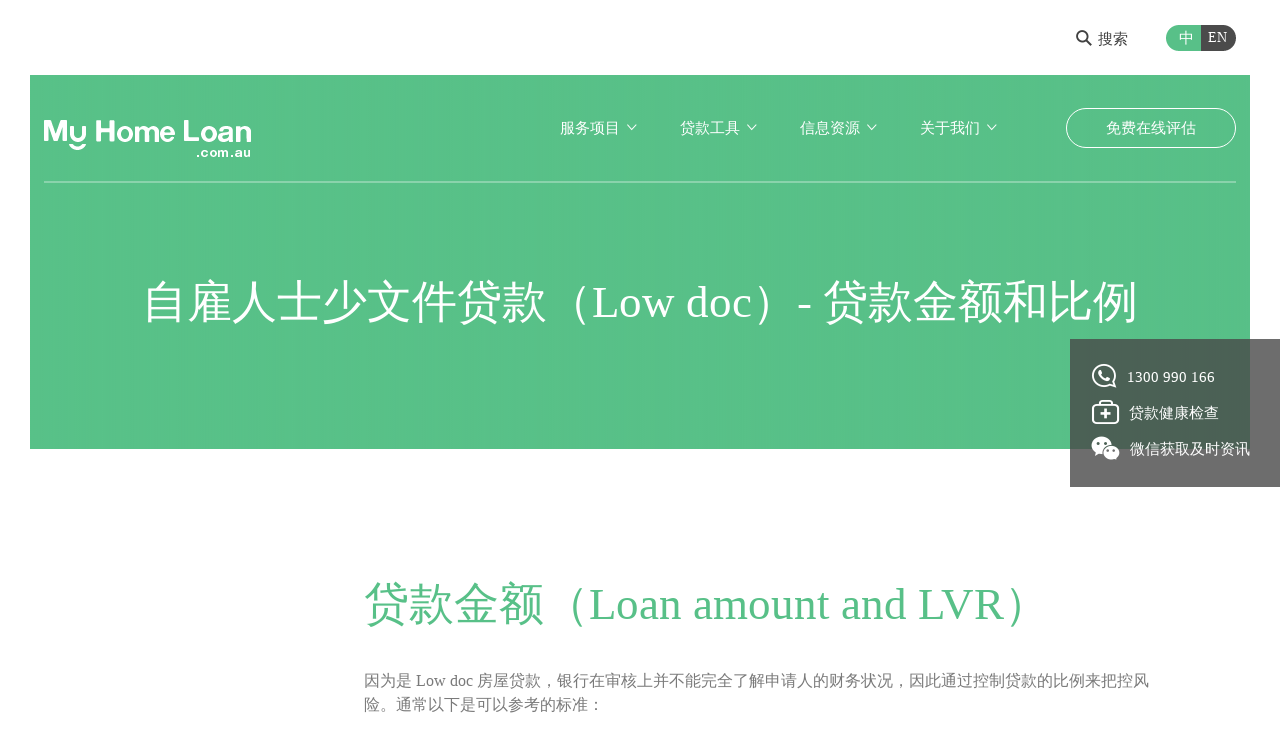

--- FILE ---
content_type: text/html; charset=UTF-8
request_url: https://myhomeloan.com.au/low-doc-loans/loan-amount-and-lvr/
body_size: 11378
content:
<!DOCTYPE html>
<html lang="zh-CN">
<meta charset="UTF-8">
<title>
  自雇人士少文件贷款（Low doc）- 贷款金额和比例 - My Home Loan</title>
<meta name='robots' content='index, follow, max-image-preview:large, max-snippet:-1, max-video-preview:-1' />
<link rel="alternate" hreflang="zh-hans" href="https://myhomeloan.com.au/low-doc-loans/loan-amount-and-lvr/" />

	<!-- This site is optimized with the Yoast SEO Premium plugin v17.1.2 (Yoast SEO v17.1) - https://yoast.com/wordpress/plugins/seo/ -->
	<title>自雇人士少文件贷款（Low doc）- 贷款金额和比例 - My Home Loan</title>
	<link rel="canonical" href="https://myhomeloan.com.au/low-doc-loans/loan-amount-and-lvr/" />
	<meta property="og:locale" content="zh_CN" />
	<meta property="og:type" content="article" />
	<meta property="og:title" content="自雇人士少文件贷款（Low doc）- 贷款金额和比例" />
	<meta property="og:url" content="https://myhomeloan.com.au/low-doc-loans/loan-amount-and-lvr/" />
	<meta property="og:site_name" content="My Home Loan" />
	<meta property="article:modified_time" content="2018-10-03T13:54:04+00:00" />
	<meta name="twitter:card" content="summary_large_image" />
	<meta name="twitter:site" content="@myhomeloanAu" />
	<script type="application/ld+json" class="yoast-schema-graph">{"@context":"https://schema.org","@graph":[{"@type":"Organization","@id":"https://myhomeloan.com.au/#organization","name":"My Home Loan","url":"https://myhomeloan.com.au/","sameAs":["https://instagram.com/myhomeloanau","https://www.linkedin.com/company/myhomeloan","https://www.youtube.com/channel/UC3tXE12A7QQJkAxqc46K0mA/","https://twitter.com/myhomeloanAu"],"logo":{"@type":"ImageObject","@id":"https://myhomeloan.com.au/#logo","inLanguage":"zh-CN","url":"https://myhomeloan.com.au/wp-content/uploads/2020/10/My-Home-Loan-Tagline.png","contentUrl":"https://myhomeloan.com.au/wp-content/uploads/2020/10/My-Home-Loan-Tagline.png","width":460,"height":175,"caption":"My Home Loan"},"image":{"@id":"https://myhomeloan.com.au/#logo"}},{"@type":"WebSite","@id":"https://myhomeloan.com.au/#website","url":"https://myhomeloan.com.au/","name":"My Home Loan","description":"Better Advice, Real People","publisher":{"@id":"https://myhomeloan.com.au/#organization"},"potentialAction":[{"@type":"SearchAction","target":{"@type":"EntryPoint","urlTemplate":"https://myhomeloan.com.au/?s={search_term_string}"},"query-input":"required name=search_term_string"}],"inLanguage":"zh-CN"},{"@type":"WebPage","@id":"https://myhomeloan.com.au/low-doc-loans/loan-amount-and-lvr/#webpage","url":"https://myhomeloan.com.au/low-doc-loans/loan-amount-and-lvr/","name":"\u81ea\u96c7\u4eba\u58eb\u5c11\u6587\u4ef6\u8d37\u6b3e\uff08Low doc\uff09- \u8d37\u6b3e\u91d1\u989d\u548c\u6bd4\u4f8b - My Home Loan","isPartOf":{"@id":"https://myhomeloan.com.au/#website"},"datePublished":"2018-04-09T15:42:40+00:00","dateModified":"2018-10-03T13:54:04+00:00","breadcrumb":{"@id":"https://myhomeloan.com.au/low-doc-loans/loan-amount-and-lvr/#breadcrumb"},"inLanguage":"zh-CN","potentialAction":[{"@type":"ReadAction","target":["https://myhomeloan.com.au/low-doc-loans/loan-amount-and-lvr/"]}]},{"@type":"BreadcrumbList","@id":"https://myhomeloan.com.au/low-doc-loans/loan-amount-and-lvr/#breadcrumb","itemListElement":[{"@type":"ListItem","position":1,"name":"Home","item":"https://myhomeloan.com.au/"},{"@type":"ListItem","position":2,"name":"\u81ea\u96c7\u4eba\u58eb\u5c11\u6587\u4ef6\u8d37\u6b3e\uff08low doc loan\uff09- \u4ecb\u7ecd\u548c\u6750\u6599\u8981\u6c42","item":"https://myhomeloan.com.au/low-doc-loans/"},{"@type":"ListItem","position":3,"name":"\u81ea\u96c7\u4eba\u58eb\u5c11\u6587\u4ef6\u8d37\u6b3e\uff08Low doc\uff09- \u8d37\u6b3e\u91d1\u989d\u548c\u6bd4\u4f8b"}]}]}</script>
	<!-- / Yoast SEO Premium plugin. -->


<link rel='dns-prefetch' href='//js.hs-scripts.com' />
<link rel='dns-prefetch' href='//www.googletagmanager.com' />
<link rel='dns-prefetch' href='//s.w.org' />
		<script type="text/javascript">
			window._wpemojiSettings = {"baseUrl":"https:\/\/s.w.org\/images\/core\/emoji\/13.1.0\/72x72\/","ext":".png","svgUrl":"https:\/\/s.w.org\/images\/core\/emoji\/13.1.0\/svg\/","svgExt":".svg","source":{"concatemoji":"https:\/\/myhomeloan.com.au\/wp-includes\/js\/wp-emoji-release.min.js?ver=5.8"}};
			!function(e,a,t){var n,r,o,i=a.createElement("canvas"),p=i.getContext&&i.getContext("2d");function s(e,t){var a=String.fromCharCode;p.clearRect(0,0,i.width,i.height),p.fillText(a.apply(this,e),0,0);e=i.toDataURL();return p.clearRect(0,0,i.width,i.height),p.fillText(a.apply(this,t),0,0),e===i.toDataURL()}function c(e){var t=a.createElement("script");t.src=e,t.defer=t.type="text/javascript",a.getElementsByTagName("head")[0].appendChild(t)}for(o=Array("flag","emoji"),t.supports={everything:!0,everythingExceptFlag:!0},r=0;r<o.length;r++)t.supports[o[r]]=function(e){if(!p||!p.fillText)return!1;switch(p.textBaseline="top",p.font="600 32px Arial",e){case"flag":return s([127987,65039,8205,9895,65039],[127987,65039,8203,9895,65039])?!1:!s([55356,56826,55356,56819],[55356,56826,8203,55356,56819])&&!s([55356,57332,56128,56423,56128,56418,56128,56421,56128,56430,56128,56423,56128,56447],[55356,57332,8203,56128,56423,8203,56128,56418,8203,56128,56421,8203,56128,56430,8203,56128,56423,8203,56128,56447]);case"emoji":return!s([10084,65039,8205,55357,56613],[10084,65039,8203,55357,56613])}return!1}(o[r]),t.supports.everything=t.supports.everything&&t.supports[o[r]],"flag"!==o[r]&&(t.supports.everythingExceptFlag=t.supports.everythingExceptFlag&&t.supports[o[r]]);t.supports.everythingExceptFlag=t.supports.everythingExceptFlag&&!t.supports.flag,t.DOMReady=!1,t.readyCallback=function(){t.DOMReady=!0},t.supports.everything||(n=function(){t.readyCallback()},a.addEventListener?(a.addEventListener("DOMContentLoaded",n,!1),e.addEventListener("load",n,!1)):(e.attachEvent("onload",n),a.attachEvent("onreadystatechange",function(){"complete"===a.readyState&&t.readyCallback()})),(n=t.source||{}).concatemoji?c(n.concatemoji):n.wpemoji&&n.twemoji&&(c(n.twemoji),c(n.wpemoji)))}(window,document,window._wpemojiSettings);
		</script>
		<style type="text/css">
img.wp-smiley,
img.emoji {
	display: inline !important;
	border: none !important;
	box-shadow: none !important;
	height: 1em !important;
	width: 1em !important;
	margin: 0 .07em !important;
	vertical-align: -0.1em !important;
	background: none !important;
	padding: 0 !important;
}
</style>
	<link rel='stylesheet' id='mp-theme-css'  href='https://myhomeloan.com.au/wp-content/plugins/memberpress/css/ui/theme.css?ver=1.9.21' type='text/css' media='all' />
<link rel='stylesheet' id='wc-blocks-vendors-style-css'  href='https://myhomeloan.com.au/wp-content/plugins/woocommerce/packages/woocommerce-blocks/build/wc-blocks-vendors-style.css?ver=5.5.1' type='text/css' media='all' />
<link rel='stylesheet' id='wc-blocks-style-css'  href='https://myhomeloan.com.au/wp-content/plugins/woocommerce/packages/woocommerce-blocks/build/wc-blocks-style.css?ver=5.5.1' type='text/css' media='all' />
<link rel='stylesheet' id='contact-form-7-css'  href='https://myhomeloan.com.au/wp-content/plugins/contact-form-7/includes/css/styles.css?ver=5.4.2' type='text/css' media='all' />
<link rel='stylesheet' id='woocommerce-layout-css'  href='https://myhomeloan.com.au/wp-content/plugins/woocommerce/assets/css/woocommerce-layout.css?ver=5.6.0' type='text/css' media='all' />
<link rel='stylesheet' id='woocommerce-smallscreen-css'  href='https://myhomeloan.com.au/wp-content/plugins/woocommerce/assets/css/woocommerce-smallscreen.css?ver=5.6.0' type='text/css' media='only screen and (max-width: 768px)' />
<link rel='stylesheet' id='woocommerce-general-css'  href='https://myhomeloan.com.au/wp-content/plugins/woocommerce/assets/css/woocommerce.css?ver=5.6.0' type='text/css' media='all' />
<style id='woocommerce-inline-inline-css' type='text/css'>
.woocommerce form .form-row .required { visibility: visible; }
</style>
<link rel='stylesheet' id='spam-protect-for-contact-form7-css'  href='https://myhomeloan.com.au/wp-content/plugins/wp-contact-form-7-spam-blocker/frontend/css/spam-protect-for-contact-form7.css?ver=1.0.0' type='text/css' media='all' />
<link rel='stylesheet' id='nexty-css'  href='https://myhomeloan.com.au/wp-content/themes/myhomeloan/nexty/css/nexty.css?ver=5.8' type='text/css' media='all' />
<link rel='stylesheet' id='cf7cf-style-css'  href='https://myhomeloan.com.au/wp-content/plugins/cf7-conditional-fields/style.css?ver=2.0.4' type='text/css' media='all' />
<link rel='stylesheet' id='bootstrap-css'  href='https://myhomeloan.com.au/wp-content/themes/myhomeloan/css/bootstrap.css?ver=5.8' type='text/css' media='all' />
<link rel='stylesheet' id='iconfont-css'  href='https://myhomeloan.com.au/wp-content/themes/myhomeloan/css/iconfont/iconfont.css?ver=5.8' type='text/css' media='all' />
<link rel='stylesheet' id='slick-css'  href='https://myhomeloan.com.au/wp-content/themes/myhomeloan/css/slick.css?ver=5.8' type='text/css' media='all' />
<link rel='stylesheet' id='style-css'  href='https://myhomeloan.com.au/wp-content/themes/myhomeloan/css/style.css?ver=1602953690' type='text/css' media='all' />
<script type='text/javascript' src='https://myhomeloan.com.au/wp-includes/js/jquery/jquery.min.js?ver=3.6.0' id='jquery-core-js'></script>
<script type='text/javascript' src='https://myhomeloan.com.au/wp-includes/js/jquery/jquery-migrate.min.js?ver=3.3.2' id='jquery-migrate-js'></script>
<script type='text/javascript' src='https://myhomeloan.com.au/wp-content/plugins/wp-contact-form-7-spam-blocker/frontend/js/spam-protect-for-contact-form7.js?ver=1.0.0' id='spam-protect-for-contact-form7-js'></script>
<script type='text/javascript' src='https://myhomeloan.com.au/wp-content/themes/myhomeloan/nexty/js/nexty.js?ver=5.8' id='nexty-js'></script>
<script type='text/javascript' src='https://myhomeloan.com.au/wp-content/themes/myhomeloan/nexty/js/jquery.maskMoney.min.js?ver=5.8' id='maskMoney-js'></script>
<script type='text/javascript' id='wpml-browser-redirect-js-extra'>
/* <![CDATA[ */
var wpml_browser_redirect_params = {"pageLanguage":"zh-hans","languageUrls":{"zh_CN":"https:\/\/myhomeloan.com.au\/low-doc-loans\/loan-amount-and-lvr\/","zh":"https:\/\/myhomeloan.com.au\/low-doc-loans\/loan-amount-and-lvr\/","CN":"https:\/\/myhomeloan.com.au\/low-doc-loans\/loan-amount-and-lvr\/","zh-hans":"https:\/\/myhomeloan.com.au\/low-doc-loans\/loan-amount-and-lvr\/"},"cookie":{"name":"_icl_visitor_lang_js","domain":"myhomeloan.com.au","path":"\/","expiration":720}};
/* ]]> */
</script>
<script type='text/javascript' src='https://myhomeloan.com.au/wp-content/plugins/sitepress-multilingual-cms/dist/js/browser-redirect/app.js?ver=4.2.7.1' id='wpml-browser-redirect-js'></script>

<!-- Google Analytics snippet added by Site Kit -->
<script type='text/javascript' src='https://www.googletagmanager.com/gtag/js?id=UA-104710276-1' id='google_gtagjs-js' async></script>
<script type='text/javascript' id='google_gtagjs-js-after'>
window.dataLayer = window.dataLayer || [];function gtag(){dataLayer.push(arguments);}
gtag('set', 'linker', {"domains":["myhomeloan.com.au"]} );
gtag("js", new Date());
gtag("set", "developer_id.dZTNiMT", true);
gtag("config", "UA-104710276-1", {"anonymize_ip":true});
gtag("config", "G-CS1CMFHN1T");
</script>

<!-- End Google Analytics snippet added by Site Kit -->
<script type='text/javascript' src='https://myhomeloan.com.au/wp-content/themes/myhomeloan/js/bootstrap.min.js?ver=5.8' id='bootstrap-js'></script>
<script type='text/javascript' src='https://myhomeloan.com.au/wp-content/themes/myhomeloan/js/slick.min.js?ver=5.8' id='slick-js'></script>
<link rel="https://api.w.org/" href="https://myhomeloan.com.au/wp-json/" /><link rel="alternate" type="application/json" href="https://myhomeloan.com.au/wp-json/wp/v2/pages/2590" /><link rel='shortlink' href='https://myhomeloan.com.au/?p=2590' />
<link rel="alternate" type="application/json+oembed" href="https://myhomeloan.com.au/wp-json/oembed/1.0/embed?url=https%3A%2F%2Fmyhomeloan.com.au%2Flow-doc-loans%2Floan-amount-and-lvr%2F" />
<link rel="alternate" type="text/xml+oembed" href="https://myhomeloan.com.au/wp-json/oembed/1.0/embed?url=https%3A%2F%2Fmyhomeloan.com.au%2Flow-doc-loans%2Floan-amount-and-lvr%2F&#038;format=xml" />
<meta name="generator" content="WPML ver:4.2.7.1 stt:60,1;" />
<meta name="generator" content="Site Kit by Google 1.75.0" />			<!-- DO NOT COPY THIS SNIPPET! Start of Page Analytics Tracking for HubSpot WordPress plugin v8.4.90-->
			<script type="text/javascript">
				var _hsq = _hsq || [];
				_hsq.push(["setContentType", "standard-page"]);
			</script>
			<!-- DO NOT COPY THIS SNIPPET! End of Page Analytics Tracking for HubSpot WordPress plugin -->
						<script>
				(function() {
					var hbspt = window.hbspt = window.hbspt || {};
					hbspt.forms = hbspt.forms || {};
					hbspt._wpFormsQueue = [];
					hbspt.enqueueForm = function(formDef) {
						if (hbspt.forms && hbspt.forms.create) {
							hbspt.forms.create(formDef);
						} else {
							hbspt._wpFormsQueue.push(formDef);
						}
					}
					if (!window.hbspt.forms.create) {
						Object.defineProperty(window.hbspt.forms, 'create', {
							configurable: true,
							get: function() {
								return hbspt._wpCreateForm;
							},
							set: function(value) {
								hbspt._wpCreateForm = value;
								while (hbspt._wpFormsQueue.length) {
									var formDef = hbspt._wpFormsQueue.shift();
									if (!document.currentScript) {
										var formScriptId = 'leadin-forms-v2-js';
										hubspot.utils.currentScript = document.getElementById(formScriptId);
									}
									hbspt._wpCreateForm.call(hbspt.forms, formDef);
								}
							},
						});
					}
				})();
			</script>
		    <style type="text/css">

      .mpcs-classroom .nav-back i,
      .mpcs-classroom .navbar-section a.btn,
      .mpcs-classroom .navbar-section a,
      .mpcs-classroom .navbar-section button {
        color: rgba(255, 255, 255) !important;
      }

      .mpcs-classroom .navbar-section .dropdown .menu a {
        color: rgba(44, 54, 55) !important;
      }

      .mpcs-classroom .mpcs-progress-ring {
        background-color: rgba(29, 166, 154) !important;
      }

      .mpcs-classroom .mpcs-course-filter .dropdown .btn span,
      .mpcs-classroom .mpcs-course-filter .dropdown .btn i,
      .mpcs-classroom .mpcs-course-filter .input-group .input-group-btn,
      .mpcs-classroom .mpcs-course-filter .input-group .mpcs-search,
      .mpcs-classroom .mpcs-course-filter .input-group input[type=text],
      .mpcs-classroom .mpcs-course-filter .dropdown a,
      .mpcs-classroom .pagination,
      .mpcs-classroom .pagination i,
      .mpcs-classroom .pagination a {
        color: rgba(44, 54, 55) !important;
        border-color: rgba(44, 54, 55) !important;
      }

      /* body.mpcs-classroom a{
        color: rgba();
      } */

      #mpcs-navbar,
      #mpcs-navbar button#previous_lesson_link,
      #mpcs-navbar button#previous_lesson_link:hover {
        background: rgba(22, 167, 73);
      }

      .course-progress .user-progress,
      .btn-green,
      #mpcs-navbar button:not(#previous_lesson_link){
        background: rgba(29, 166, 154, 0.9);
      }

      .btn-green:hover,
      #mpcs-navbar button:not(#previous_lesson_link):focus,
      #mpcs-navbar button:not(#previous_lesson_link):hover{
        background: rgba(29, 166, 154);
      }

      .btn-green{border: rgba(29, 166, 154)}

      .course-progress .progress-text,
      .mpcs-lesson i.mpcs-circle-regular {
        color: rgba(29, 166, 154)
      }

      #mpcs-main #bookmark, .mpcs-lesson.current{background: rgba(29, 166, 154, 0.3)}

      .mpcs-instructor .tile-subtitle{
        color: rgba(29, 166, 154, 1)
      }

    </style>
    	<noscript><style>.woocommerce-product-gallery{ opacity: 1 !important; }</style></noscript>
	<link rel="icon" href="https://myhomeloan.com.au/wp-content/uploads/2020/10/cropped-favicon-32x32.png" sizes="32x32" />
<link rel="icon" href="https://myhomeloan.com.au/wp-content/uploads/2020/10/cropped-favicon-192x192.png" sizes="192x192" />
<link rel="apple-touch-icon" href="https://myhomeloan.com.au/wp-content/uploads/2020/10/cropped-favicon-180x180.png" />
<meta name="msapplication-TileImage" content="https://myhomeloan.com.au/wp-content/uploads/2020/10/cropped-favicon-270x270.png" />
		<style type="text/css" id="wp-custom-css">
			.woocommerce #content input.button.alt:hover, .woocommerce #respond input#submit.alt:hover, .woocommerce a.button.alt:hover, .woocommerce button.button.alt:hover, .woocommerce input.button.alt:hover, .woocommerce-page #content input.button.alt:hover, .woocommerce-page #respond input#submit.alt:hover, .woocommerce-page a.button.alt:hover, .woocommerce-page button.button.alt:hover, .woocommerce-page input.button.alt:hover {

background:#58C088 !important;

background-color:#58C088 !important;

color:white !important;

text-shadow: transparent !important;

box-shadow: none;

}

.woocommerce #content input.button:hover, .woocommerce #respond input#submit:hover, .woocommerce a.button:hover, .woocommerce button.button:hover, .woocommerce input.button:hover, .woocommerce-page #content input.button:hover, .woocommerce-page #respond input#submit:hover, .woocommerce-page a.button:hover, .woocommerce-page button.button:hover, .woocommerce-page input.button:hover {

background:#58C088 !important;

background-color:#58C088 !important;

color:white !important;

text-shadow: transparent !important;

box-shadow: none;

}

.woocommerce #content input.button, .woocommerce #respond input#submit, .woocommerce a.button, .woocommerce button.button, .woocommerce input.button, .woocommerce-page #content input.button, .woocommerce-page #respond input#submit, .woocommerce-page a.button, .woocommerce-page button.button, .woocommerce-page input.button {

background: #58C088 !important;

color:white !important;

text-shadow: transparent !important;

}

.woocommerce #content input.button.alt:hover, .woocommerce #respond input#submit.alt:hover, .woocommerce a.button.alt:hover, .woocommerce button.button.alt:hover, .woocommerce input.button.alt:hover, .woocommerce-page #content input.button.alt:hover, .woocommerce-page #respond input#submit.alt:hover, .woocommerce-page a.button.alt:hover, .woocommerce-page button.button.alt:hover, .woocommerce-page input.button.alt:hover {

background: #58C088 !important;

box-shadow: none;

text-shadow: transparent !important;

color:white !important;

}

body > .woocommerce,
body > .mp_wrapper.mp_login_form{
	  max-width: 767px;
    margin: 0 auto 30px;
}

#wp-submit {
	padding: 6px 12px;
	color: white;
	border: 0;
	background-color: #58C088;
}

.woocommerce-billing-fields .form-row, .woocommerce-shipping-fields .form-row,.woocommerce form .form-row {
display: block;
}

.woocommerce .col2-set .col-1, .woocommerce-page .col2-set .col-1,.woocommerce .col2-set .col-2, .woocommerce-page .col2-set .col-2 {
max-width: unset;
}

.woocommerce-error, .woocommerce-info, .woocommerce-message {
	background-color: #f5f5f5;
}

.woocommerce-info {
	border-top-color: #58C088;
}

.woocommerce-info:before {
	color: #58C088;
}

.woocommerce ul li {
	padding: 0;
}

.woocommerce ul li:before {
	width: auto;
	height: auto;
	background-color: transparent;
}

.woocommerce label {
	display: inline-block;
}

.woocommerce form .form-row input.input-text, .woocommerce form .form-row textarea {
	padding: 10px;
	border: 1px solid rgba(0, 0, 0, 0.2);
}

.woocommerce h3 {
	margin-bottom: 30px;
}

#mpcs-main .mepr-login-form-wrap{
	display: none;
}

.article-part > .container > .woocommerce {
	margin: 0;
}

.single-product .article-part .container>:not(h1):not(h2):not(h3):not(h4):not(h5), 
.single-product .article-with-menu .container>:not(h1):not(h2):not(h3):not(h4):not(h5) {
	margin: 0 !important;
}

.single-product > .product:after {
	display: block;
    clear: both;
    content: "";
}

body.single:not(.single-mpcs-course) {
	height: auto;
}		</style>
		<!-- script src="http://res.wx.qq.com/open/js/jweixin-1.2.0.js"></script -->
<!-- script>
  jQuery('html').addClass("hidden-c");
  wx.config({
    debug: true,
    appId: 'wx8ba40d4937bf5c30',
    timestamp: 1764270257,
    nonceStr: 'tlYFgVC1wPFwELiE',
    signature: 'eb7e3b6dfa5c7fc52ad598c36bb1ed41c6009c8a',
    jsApiList: [
      'onMenuShareTimeline',
      'onMenuShareAppMessage'
    ]
  });
  wx.ready(function () {
    var shareData = {
      title: 'My home loan',
      desc: 'balabalabala...',
      link: 'https://myhomeloan.com.au',
      imgUrl: ''
    };
    wx.onMenuShareAppMessage(shareData);
    wx.onMenuShareTimeline(shareData);
  });
  wx.error(function (res) {
    // alert(res.errMsg);//错误提示
  });
</script -->
<link rel="icon" href="https://myhomeloan.com.au/wp-content/uploads/2018/06/favicon-1.png" type="image/x-icon"/>
<style>
  .sydney-block,.melbourne-block{
	cursor:pointer;
  margin-left:auto;
  margin-right:auto;
  display:inline-block;
  width:auto;
}
.article-part+.map-outer{
  margin-top:-28px;
}
@media (max-width:1199.98px){
  .article-part+.map-outer{
    margin-top: -42px;
  }
}
@media (max-width:991.98px){
  .article-part+.map-outer{
    margin-top: -62px;
  }
}
@media (max-width:767.99px){
  .article-part+.map-outer{
	margin-top:-20px
  }
}</style>
<meta name="viewport" content="width=device-width,initial-scale=1,minimum-scale=1,maximum-scale=1,user-scalable=no"/>
</head>
<body class="page-template-default page page-id-2590 page-child parent-pageid-2391 theme-myhomeloan woocommerce-no-js elementor-default elementor-kit-5289">
<nav id="nav" class="wowo fadeInDown">
  <div class="up-menu">
    <div class="container big-container">
      <div class="content">
        <div class="search-btn-and-translation">
          <div class="search-button">
          	            			<a href="#"><i class="iconfont icon-search"></i>搜索</a>
               	          </div>
          <div class="translation-c">
            <ul>
                                  <li class="active"><a href="https://myhomeloan.com.au/low-doc-loans/loan-amount-and-lvr/">中</a></li>
                                        <li><a href="https://myhomeloan.com.au/en/">EN</a></li>
                                </ul>
          </div>
        </div>
      </div>
    </div>
  </div>
  <div class="down-menu">
    <div class="container big-container">
      <div class="content-c nav justify-content-between align-items-center">
        <div class="logo-c">
          <a href="https://myhomeloan.com.au">
                        <img src="https://myhomeloan.com.au/wp-content/uploads/2018/06/logo.svg" alt=""/>
            <img src="https://myhomeloan.com.au/wp-content/uploads/2018/06/logo-green.svg" alt=""/>
          </a>
        </div>
        <div id="menu-outer">
          <div class="flex-c">
            <div class="menu-inner">
              <ul id="menu-header-menu" class="menu-c nav"><li id="menu-item-168" class="menu-item menu-item-type-post_type menu-item-object-page menu-item-has-children menu-item-168"><a href="https://myhomeloan.com.au/our-services/">服务项目</a>
<ul class="sub-menu">
	<li id="menu-item-566" class="menu-item menu-item-type-post_type menu-item-object-page menu-item-566"><a href="https://myhomeloan.com.au/our-services/residential-loan/">房屋贷款</a></li>
	<li id="menu-item-3851" class="menu-item menu-item-type-post_type menu-item-object-page menu-item-3851"><a href="https://myhomeloan.com.au/non-resident-loans/">海外贷款</a></li>
	<li id="menu-item-567" class="menu-item menu-item-type-post_type menu-item-object-page menu-item-567"><a href="https://myhomeloan.com.au/our-services/car-loan/">汽车贷款</a></li>
	<li id="menu-item-569" class="menu-item menu-item-type-post_type menu-item-object-page menu-item-569"><a href="https://myhomeloan.com.au/our-services/asset-finance/">设备贷款</a></li>
	<li id="menu-item-3759" class="menu-item menu-item-type-post_type menu-item-object-page menu-item-3759"><a href="https://myhomeloan.com.au/our-services/personal-loan/">个人贷款</a></li>
	<li id="menu-item-570" class="menu-item menu-item-type-post_type menu-item-object-page menu-item-570"><a href="https://myhomeloan.com.au/our-services/business-loan/">生意贷款</a></li>
	<li id="menu-item-568" class="menu-item menu-item-type-post_type menu-item-object-page menu-item-568"><a href="https://myhomeloan.com.au/our-services/commercial-loan/">商业贷款</a></li>
	<li id="menu-item-571" class="menu-item menu-item-type-post_type menu-item-object-page menu-item-571"><a href="https://myhomeloan.com.au/our-services/development-loan/">开发贷款</a></li>
	<li id="menu-item-4793" class="menu-item menu-item-type-post_type menu-item-object-page menu-item-4793"><a href="https://myhomeloan.com.au/our-services/home-connect/">安心入住</a></li>
	<li id="menu-item-4786" class="menu-item menu-item-type-post_type menu-item-object-page menu-item-4786"><a href="https://myhomeloan.com.au/?page_id=2538">财富管理</a></li>
	<li id="menu-item-3785" class="menu-item menu-item-type-post_type menu-item-object-page menu-item-3785"><a href="https://myhomeloan.com.au/our-services/foreign-exchange/">换汇服务</a></li>
</ul>
</li>
<li id="menu-item-618" class="menu-item menu-item-type-post_type menu-item-object-page menu-item-has-children menu-item-618"><a href="https://myhomeloan.com.au/tools/">贷款工具</a>
<ul class="sub-menu">
	<li id="menu-item-619" class="menu-item menu-item-type-post_type menu-item-object-page menu-item-619"><a href="https://myhomeloan.com.au/search-rates/">查询贷款利率</a></li>
	<li id="menu-item-5702" class="menu-item menu-item-type-post_type menu-item-object-page menu-item-5702"><a href="https://myhomeloan.com.au/mortgage-calculator/how-much-can-i-borrow/">计算贷款能力</a></li>
	<li id="menu-item-3570" class="menu-item menu-item-type-post_type menu-item-object-page menu-item-3570"><a href="https://myhomeloan.com.au/mortgage-calculator/">房屋贷款计算器</a></li>
	<li id="menu-item-735" class="menu-item menu-item-type-post_type menu-item-object-page menu-item-735"><a href="https://myhomeloan.com.au/tools/property-valuation/">免费物业估值</a></li>
	<li id="menu-item-622" class="menu-item menu-item-type-post_type menu-item-object-page menu-item-622"><a href="https://myhomeloan.com.au/tools/credit-check/">查看信用报告</a></li>
	<li id="menu-item-623" class="menu-item menu-item-type-post_type menu-item-object-page menu-item-623"><a href="https://myhomeloan.com.au/tools/scenario/">规划贷款方案</a></li>
</ul>
</li>
<li id="menu-item-626" class="menu-item menu-item-type-post_type menu-item-object-page menu-item-has-children menu-item-626"><a href="https://myhomeloan.com.au/resources/">信息资源</a>
<ul class="sub-menu">
	<li id="menu-item-3580" class="menu-item menu-item-type-post_type menu-item-object-page menu-item-3580"><a href="https://myhomeloan.com.au/loan-procedure/">自住买家</a></li>
	<li id="menu-item-628" class="menu-item menu-item-type-post_type menu-item-object-page menu-item-628"><a href="https://myhomeloan.com.au/property-investors/">投资客户</a></li>
	<li id="menu-item-629" class="menu-item menu-item-type-post_type menu-item-object-page menu-item-629"><a href="https://myhomeloan.com.au/resources/commercial-tools/">商业投资</a></li>
	<li id="menu-item-630" class="menu-item menu-item-type-post_type menu-item-object-page menu-item-630"><a href="https://myhomeloan.com.au/resources/loan-management/">贷款管理</a></li>
	<li id="menu-item-631" class="menu-item menu-item-type-post_type menu-item-object-page menu-item-631"><a href="https://myhomeloan.com.au/resources/our-speicalisties/">专业领域</a></li>
	<li id="menu-item-632" class="menu-item menu-item-type-post_type menu-item-object-page menu-item-632"><a href="https://myhomeloan.com.au/resources/property-law/">购房法律</a></li>
	<li id="menu-item-633" class="menu-item menu-item-type-post_type menu-item-object-page menu-item-633"><a href="https://myhomeloan.com.au/resources/opinion/">行业观点</a></li>
	<li id="menu-item-634" class="menu-item menu-item-type-post_type menu-item-object-page menu-item-634"><a href="https://myhomeloan.com.au/resources/case-study/">王二购房贷款日志</a></li>
	<li id="menu-item-3799" class="menu-item menu-item-type-post_type menu-item-object-page menu-item-3799"><a href="https://myhomeloan.com.au/get-approved/">买房贷款指南</a></li>
	<li id="menu-item-635" class="menu-item menu-item-type-post_type menu-item-object-page menu-item-635"><a href="https://myhomeloan.com.au/resources/faq/">常见问题 FAQ</a></li>
</ul>
</li>
<li id="menu-item-636" class="menu-item menu-item-type-post_type menu-item-object-page menu-item-has-children menu-item-636"><a href="https://myhomeloan.com.au/about-us/">关于我们</a>
<ul class="sub-menu">
	<li id="menu-item-638" class="menu-item menu-item-type-post_type menu-item-object-page menu-item-638"><a href="https://myhomeloan.com.au/about-us/our-differences/">我们的不同</a></li>
	<li id="menu-item-640" class="menu-item menu-item-type-post_type menu-item-object-page menu-item-640"><a href="https://myhomeloan.com.au/about-us/lender-partners/">我们的银行</a></li>
	<li id="menu-item-642" class="menu-item menu-item-type-post_type menu-item-object-page menu-item-642"><a href="https://myhomeloan.com.au/about-us/we-care/">我们的关心</a></li>
	<li id="menu-item-643" class="menu-item menu-item-type-post_type menu-item-object-page menu-item-643"><a href="https://myhomeloan.com.au/about-us/contact-us/">联系我们</a></li>
</ul>
</li>
</ul>            </div>
            <a href="https://myhomeloan.com.au/free-quote/"
               class="btn btn-outline-white smaller">免费在线评估</a>
            <div class="up-menu">
              <div class="content">
                <div class="search-btn-and-translation">
                  <div class="search-button">
                  					            			<a href="#"><i class="iconfont icon-search"></i>搜索</a>
				               	                  </div>
                  <div class="translation-c">
                    <ul>
                                                  <li class="active"><a href="https://myhomeloan.com.au/low-doc-loans/loan-amount-and-lvr/">中</a></li>
                                                        <li><a href="https://myhomeloan.com.au/en/">EN</a></li>
                                                </ul>
                  </div>
                </div>
              </div>
            </div>
            <div class="right-bar">
                            <div class="item-c"><a href="tel:1300990166"><i
                      class="iconfont icon-telephone"></i>1300 990 166</a></div>
              <div class="item-c"><a href="https://myhomeloan.com.au/loan-health-check/"><i
                      class="iconfont icon-health"></i>贷款健康检查</a></div>
              <div class="item-c"><a class="wechat-box" href="677, 677, MHL_QRQ, MHL_QRQ.jpg, 43765, https://myhomeloan.com.au/wp-content/uploads/2018/06/MHL_QRQ.jpg, https://myhomeloan.com.au/mhl_qrq/, , 2, , , mhl_qrq, inherit, 0, 2018-06-21 10:24:16, 2018-11-22 05:38:51, 0, image/jpeg, image, jpeg, https://myhomeloan.com.au/wp-includes/images/media/default.png, 860, 860, Array"><i
                      class="iconfont icon-wechat"></i>微信获取及时资讯</a></div>
              <div class="qr-code">
                                <img src="https://myhomeloan.com.au/wp-content/uploads/2018/06/MHL_QRQ.jpg" alt=""/>
              </div>
            </div>
          </div>
        </div>
        <div id="hamburger">
          <span></span>
          <span></span>
          <span></span>
        </div>
      </div>
    </div>
  </div>
</nav>
      <header id="header">
        <div class="normal-header">
          <div class="img-gradient" style="background-image: url()"></div>
          <div class="container wowo fadeIn">
            <h1>自雇人士少文件贷款（Low doc）- 贷款金额和比例</h1>
          </div>
        </div>
      </header>
          <div class="article-part">
        <div class="container">
          <section class="">
<section class="">
<h1>贷款金额（Loan amount and LVR）</h1>
</section>
</section>
<section class="">
<section class="">
<section class="">因为是 Low doc 房屋贷款，银行在审核上并不能完全了解申请人的财务状况，因此通过控制贷款的比例来把控风险。通常以下是可以参考的标准：</p>
<ul class="list-paddingleft-2">
<li><em>贷款金额 75万澳币，最高借款房子价值的 90% LVR</em></li>
<li><em>贷款金额 100万澳币，最高借款房子价值的 85% LVR</em></li>
<li><em>贷款金额 150万澳币，最高借款房子价值的 80% LVR</em></li>
<li><em>贷款金额 175万澳币，最高借款房子价值的 75% LVR</em></li>
<li><em>贷款金额 200万澳币，最高借款房子价值的 70% LVR</em></li>
<li><em>贷款金额 250万澳币，最高借款房子价值的 65% LVR</em></li>
</ul>
<p>注意：</p>
<p>其中对于 90% 的贷款比例通常是悉尼或墨尔本低密度的区域，一些高密度区域银行估价列表列出有风险的房屋会降低贷款比例甚至无法接受通过 low doc 批准。</p>
<p>如果可以提供最新财年一个年度的 tax return（无需 Lodge）可以最高借款 250万，贷款比例为 80%，也就是房子价值超过 300万则降低到 65% 贷款比例。</p>
<h1>更多了解 Low doc 贷款</h1>
<ul>
<li><a href="https://myhomeloan.com.au/low-doc-loans/" target="_blank" rel="noopener">自雇人士少文件贷款（low doc loan）- 介绍和材料要求</a></li>
<li><a class="row-title" href="https://myhomeloan.com.au/low-doc-loans/assessment-policy/" target="_blank" rel="noopener" aria-label="“自雇人士少文件贷款（Low doc）- 审核标准” (Edit)">雇人士少文件贷款（Low doc）- 审核标准</a></li>
<li><a href="https://myhomeloan.com.au/low-doc-loans/products-and-solutions/" target="_blank" rel="noopener">自雇人士少文件贷款（Low doc）- 解决方案及产品选择</a></li>
<li><a href="https://myhomeloan.com.au/low-doc-loans/advantages-disadvantages-and-long-term-structure/" target="_blank" rel="noopener">自雇人士少文件贷款（Low doc）- 优缺点以及长远规划</a></li>
<li><a href="https://myhomeloan.com.au/low-doc-loans/case-study/" target="_blank" rel="noopener">自雇人士少文件贷款（Low doc）案例分享</a></li>
</ul>
</section>
</section>
</section>
        </div>
      </div>
    <footer id="footer">
  <div class="container big-container">
    <div class="row">
      <div class="col">
        <div class="menu-list">
<div class="title-c"><a href="https://myhomeloan.com.au/our-services/">服务项目</a></div>
<ul>
<li><a href="https://myhomeloan.com.au/our-services/residential-loan/">房屋贷款</a></li>
<li><a href="https://myhomeloan.com.au/our-services/car-loan/">汽车贷款</a></li>
<li><a href="https://myhomeloan.com.au/our-services/commercial-loan/">商业贷款</a></li>
<li><a href="https://myhomeloan.com.au/our-services/wealth-management">财富管理</a></li>
<li><a href="https://myhomeloan.com.au/our-services/partners">合作服务</a></li>
<li><a href="https://myhomeloan.com.au/our-services/home-connect/">安心入住</a></li>
</ul>
</div>
      </div>
      <div class="col">
        <div class="menu-list">
<div class="title-c"><a href="https://myhomeloan.com.au/tools/">贷款工具</a></div>
<ul>
<li><a href="https://myhomeloan.com.au/search-rates/">查看最新利率</a></li>
<li><a href="https://myhomeloan.com.au/tools/borrowing-power/">查看借款能力</a></li>
<li><a href="https://myhomeloan.com.au/tools/credit-check/">查看信用报告</a></li>
<li><a href="https://myhomeloan.com.au/tools/scenario/">规划贷款方案</a></li>
<li><a href="https://myhomeloan.com.au/tools/property-valuation/">免费物业估值</a></li>
<li><a href="https://myhomeloan.com.au/mortgage-calculator/">房屋贷款计算器</a></li>
</ul>
</div>
      </div>
      <div class="col">
        <div class="menu-list">
<div class="title-c"><a href="https://myhomeloan.com.au/resources/">信息资源</a></div>
<ul>
<li><a href="https://myhomeloan.com.au/home-buyers/">自住买家</a></li>
<li><a href="https://myhomeloan.com.au/property-investors/">投资客户</a></li>
<li><a href="https://myhomeloan.com.au/resources/commercial-tools/">商业投资</a></li>
<li><a href="https://myhomeloan.com.au/resources/loan-management/">贷款管理</a></li>
<li><a href="https://myhomeloan.com.au/resources/our-speicalisties/">专业领域</a></li>
<li><a href="https://myhomeloan.com.au/resources/property-law/">购房法律</a></li>
<li><a href="https://myhomeloan.com.au/resources/opinion/">行业观点</a></li>
<li><a href="https://myhomeloan.com.au/resources/case-study/">王二购房贷款日志</a></li>
<li><a href="https://myhomeloan.com.au/resources/faq/">FAQ</a></li>
</ul>
</div>
      </div>
      <div class="col">
        <div class="menu-list">
<div class="title-c"><a href="https://myhomeloan.com.au/about-us/">关于我们</a></div>
<ul>
<li><a href="https://myhomeloan.com.au/about-us/our-differences/">我们的不同</a></li>
<li><a href="https://myhomeloan.com.au/about-us/lender-partners/">我们的银行</a></li>
<li><a href="https://myhomeloan.com.au/about-us/we-care/">我们的关心</a></li>
<li><a href="https://myhomeloan.com.au/about-us/contact-us/">联系我们</a></li>
</ul>
</div>
      </div>
      <div class="col media-box">
        <div class="social-media">
                      <a href="https://www.youtube.com/channel/UC3tXE12A7QQJkAxqc46K0mA/" class="iconfont icon-youtube" title="Youtube"></a>
                      <div class="wechat-c">
              <a href="#" class="iconfont wechat-box icon-wechat" title="WeChat"></a>
              <div class="qr-code">
                                <img src="https://myhomeloan.com.au/wp-content/uploads/2018/06/MHL_QRQ.jpg" alt=""/>
              </div>
            </div>
                      <a href="http://www.weibo.com/n/MyHomeLoan" class="iconfont icon-weibo" title="Weibo"></a>
                      <a href="https://twitter.com/myhomeloanau" class="iconfont icon-twitter" title="Twitter"></a>
                      <a href="https://www.facebook.com/MyHomeLoanAu/" class="iconfont icon-facebook" title="Facebook "></a>
                  </div>
      </div>
    </div>
    <div class="segmenting-line"></div>
    <div class="row copy-c">
      <div class="col-4">
        <p>Copyright © 2024 My Home Loan Pty Limited</p>
      </div>
      <div class="col-4">
        <p>Credit Representative No. 479129 of Australian Credit Licence No. 383640
<br>
My Home Loan Pty Ltd ABN 89 601 120 503 is an authorised representative of Australian Credit Licence Number 383640</p>
      </div>
      <div class="col-4">
        <p><a href="https://myhomeloan.com.au/terms">Terms</a> | <a href="https://finsure.com.au/privacy-policy/">Privacy</a> | <a href="https://myhomeloan.com.au/disclaimer">Disclaimer</a> | <a href="https://myhomeloan.com.au/creditguide">Credit Guide</a>
<br>Better Advice, Real People  ♥</p>
      </div>
    </div>
  </div>
</footer>
<div class="right-bar wowo fadeInRight">
    <div class="item-c"><a href="tel:1300990166"><i
          class="iconfont icon-telephone"></i>1300 990 166</a></div>
  <div class="item-c"><a href="https://myhomeloan.com.au/loan-health-check/"><i
          class="iconfont icon-health"></i>贷款健康检查</a></div>
  <div class="item-c"><a class="wechat-box" href="#"><i
          class="iconfont icon-wechat"></i>微信获取及时资讯</a></div>
  <div class="qr-code">
        <img src="https://myhomeloan.com.au/wp-content/uploads/2018/06/MHL_QRQ.jpg" alt=""/>
  </div>
</div>
<div class="search-inner" id="search-box">
  <a href="#" id="search-close">×</a>
  <div class="search-box-inner">
    	    				<form action="https://myhomeloan.com.au">
      				<input type="text" class="input" value="" placeholder="搜索页面" name="s"/>
      			</form>
				    <p>输入内容，然后按Enter / Return键提交</p>
         	
  </div>
</div>
<script>
  document.addEventListener( 'wpcf7mailsent', function( event ) {
    location = 'http://myhomeloan.com.au/submission-successful/';
  }, false );
</script>
	<script type="text/javascript">
		(function () {
			var c = document.body.className;
			c = c.replace(/woocommerce-no-js/, 'woocommerce-js');
			document.body.className = c;
		})();
	</script>
	<script type='text/javascript' src='https://myhomeloan.com.au/wp-includes/js/dist/vendor/regenerator-runtime.min.js?ver=0.13.7' id='regenerator-runtime-js'></script>
<script type='text/javascript' src='https://myhomeloan.com.au/wp-includes/js/dist/vendor/wp-polyfill.min.js?ver=3.15.0' id='wp-polyfill-js'></script>
<script type='text/javascript' id='contact-form-7-js-extra'>
/* <![CDATA[ */
var wpcf7 = {"api":{"root":"https:\/\/myhomeloan.com.au\/wp-json\/","namespace":"contact-form-7\/v1"}};
/* ]]> */
</script>
<script type='text/javascript' src='https://myhomeloan.com.au/wp-content/plugins/contact-form-7/includes/js/index.js?ver=5.4.2' id='contact-form-7-js'></script>
<script type='text/javascript' id='leadin-script-loader-js-js-extra'>
/* <![CDATA[ */
var leadin_wordpress = {"userRole":"visitor","pageType":"page","leadinPluginVersion":"8.4.90"};
/* ]]> */
</script>
<script type='text/javascript' src='https://js.hs-scripts.com/3789806.js?integration=WordPress' async defer id='hs-script-loader'></script>
<script type='text/javascript' src='https://myhomeloan.com.au/wp-content/plugins/woocommerce/assets/js/jquery-blockui/jquery.blockUI.min.js?ver=2.7.0-wc.5.6.0' id='jquery-blockui-js'></script>
<script type='text/javascript' id='wc-add-to-cart-js-extra'>
/* <![CDATA[ */
var wc_add_to_cart_params = {"ajax_url":"\/wp-admin\/admin-ajax.php","wc_ajax_url":"\/?wc-ajax=%%endpoint%%","i18n_view_cart":"\u67e5\u770b\u8d2d\u7269\u8f66","cart_url":"https:\/\/myhomeloan.com.au\/cart\/","is_cart":"","cart_redirect_after_add":"no"};
/* ]]> */
</script>
<script type='text/javascript' src='https://myhomeloan.com.au/wp-content/plugins/woocommerce/assets/js/frontend/add-to-cart.min.js?ver=5.6.0' id='wc-add-to-cart-js'></script>
<script type='text/javascript' src='https://myhomeloan.com.au/wp-content/plugins/woocommerce/assets/js/js-cookie/js.cookie.min.js?ver=2.1.4-wc.5.6.0' id='js-cookie-js'></script>
<script type='text/javascript' id='woocommerce-js-extra'>
/* <![CDATA[ */
var woocommerce_params = {"ajax_url":"\/wp-admin\/admin-ajax.php","wc_ajax_url":"\/?wc-ajax=%%endpoint%%"};
/* ]]> */
</script>
<script type='text/javascript' src='https://myhomeloan.com.au/wp-content/plugins/woocommerce/assets/js/frontend/woocommerce.min.js?ver=5.6.0' id='woocommerce-js'></script>
<script type='text/javascript' id='wc-cart-fragments-js-extra'>
/* <![CDATA[ */
var wc_cart_fragments_params = {"ajax_url":"\/wp-admin\/admin-ajax.php","wc_ajax_url":"\/?wc-ajax=%%endpoint%%","cart_hash_key":"wc_cart_hash_45ae868cb0c1901f948842d4e246de27","fragment_name":"wc_fragments_45ae868cb0c1901f948842d4e246de27","request_timeout":"5000"};
/* ]]> */
</script>
<script type='text/javascript' src='https://myhomeloan.com.au/wp-content/plugins/woocommerce/assets/js/frontend/cart-fragments.min.js?ver=5.6.0' id='wc-cart-fragments-js'></script>
<script type='text/javascript' id='wpcf7cf-scripts-js-extra'>
/* <![CDATA[ */
var wpcf7cf_global_settings = {"ajaxurl":"https:\/\/myhomeloan.com.au\/wp-admin\/admin-ajax.php"};
/* ]]> */
</script>
<script type='text/javascript' src='https://myhomeloan.com.au/wp-content/plugins/cf7-conditional-fields/js/scripts.js?ver=2.0.4' id='wpcf7cf-scripts-js'></script>
<script type='text/javascript' src='https://myhomeloan.com.au/wp-content/themes/myhomeloan/js/script.js?ver=1602953690' id='script-js'></script>
<script type='text/javascript' src='https://myhomeloan.com.au/wp-includes/js/wp-embed.min.js?ver=5.8' id='wp-embed-js'></script>
<script type="text/javascript">
window.addEventListener("load", function(event) {
jQuery(".cfx_form_main,.wpcf7-form,.wpforms-form,.gform_wrapper form").each(function(){
var form=jQuery(this); 
var screen_width=""; var screen_height="";
 if(screen_width == ""){
 if(screen){
   screen_width=screen.width;  
 }else{
     screen_width=jQuery(window).width();
 }    }  
  if(screen_height == ""){
 if(screen){
   screen_height=screen.height;  
 }else{
     screen_height=jQuery(window).height();
 }    }
form.append('<input type="hidden" name="vx_width" value="'+screen_width+'">');
form.append('<input type="hidden" name="vx_height" value="'+screen_height+'">');
form.append('<input type="hidden" name="vx_url" value="'+window.location.href+'">');  
}); 

});
</script> 
<script>(function() {var t = document.createElement("script");t.type = "text/javascript";t.id = "prospaFrameLoader";t.async = !0;t.src = "https://iframe.prospa.com/frameLoader.min.js" +"?_d=" + (new Date).getTime();var n = document.getElementsByTagName("script")[0];n.parentNode.insertBefore(t, n);})();</script>
<script type="text/javascript">
piAId = '762733';
piCId = '5331';
piHostname = 'pi.pardot.com';

(function() {
 function async_load(){
  var s = document.createElement('script'); s.type = 'text/javascript';
  s.src = ('https:' == document.location.protocol ? 'https://pi' : 'http://cdn') + '.pardot.com/pd.js';
  var c = document.getElementsByTagName('script')[0]; c.parentNode.insertBefore(s, c);
 }
 if(window.attachEvent) { window.attachEvent('onload', async_load); }
 else { window.addEventListener('load', async_load, false); }
})();
</script>
<script type="text/javascript">
 (function(e,t,o,n,p,r,i){e.visitorGlobalObjectAlias=n;e[e.visitorGlobalObjectAlias]=e[e.visitorGlobalObjectAlias]||function(){(e[e.visitorGlobalObjectAlias].q=e[e.visitorGlobalObjectAlias].q||[]).push(arguments)};e[e.visitorGlobalObjectAlias].l=(new Date).getTime();r=t.createElement("script");r.src=o;r.async=true;i=t.getElementsByTagName("script")[0];i.parentNode.insertBefore(r,i)})(window,document,"https://diffuser-cdn.app-us1.com/diffuser/diffuser.js","vgo");
 vgo('setAccount', '27124060');
 vgo('setTrackByDefault', true);

 vgo('process');
</script>
</body>
</html>


--- FILE ---
content_type: text/css
request_url: https://myhomeloan.com.au/wp-content/themes/myhomeloan/nexty/css/nexty.css?ver=5.8
body_size: 261
content:
/*
*	Nexty Style sheet
*	Author: Denny
*/
.contact-form-outer.big-form .contact-form  [data-class="wpcf7cf_group"]{
	     display: -webkit-box;
	    display: -ms-flexbox;
	    display: flex;
	    -ms-flex-wrap: wrap;
	    flex-wrap: wrap;
	    -webkit-box-pack: justify;
	    -ms-flex-pack: justify;
	    justify-content: space-between;     	 
	    width: 100%; 
}	

.contact-form-outer.big-form .contact-form   [data-class="wpcf7cf_group"] .half-box:first-child, 
.contact-form-outer.big-form .contact-form  [data-class="wpcf7cf_group"]  .half-box:first-child + .half-box, 
.contact-form-outer.big-form .contact-form   [data-class="wpcf7cf_group"] .full-box:first-child{
	padding-top: 0;
}

.contact-form-outer.big-form .contact-form > .full-box:first-child, 
.contact-form-outer.big-form .contact-form > .half-box:first-child, 
.contact-form-outer.big-form .contact-form > .half-box:first-child + .half-box,
.contact-form-outer.big-form .contact-form >  [data-class="wpcf7cf_group"]:first-child > .full-box:first-child, 
.contact-form-outer.big-form .contact-form >  [data-class="wpcf7cf_group"]:first-child > .half-box:first-child, 
.contact-form-outer.big-form .contact-form >  [data-class="wpcf7cf_group"]:first-child > .half-box:first-child + .half-box
 {
    padding-top: 76px;
}

.online-assessment .half-box span.wpcf7-form-control.wpcf7-radio {
    position: relative;
    top: -6px;
}


.online-assessment  textarea, .loan-health-check textarea {
    height: 66px;
    width: 100%;
}

.online-assessment  .full-box .wpcf7-form-control-wrap{
   width: 100%;
}

.online-assessment  span.wpcf7-form-control.wpcf7-radio.wpcf7-not-valid  span.wpcf7-list-item{
	color: red;
}

#nav .up-menu .translation-c{
	/* display: none; */
}

--- FILE ---
content_type: text/css
request_url: https://myhomeloan.com.au/wp-content/themes/myhomeloan/css/iconfont/iconfont.css?ver=5.8
body_size: 5110
content:

@font-face {font-family: "iconfont";
  src: url('iconfont.eot?t=1529561173577'); /* IE9*/
  src: url('iconfont.eot?t=1529561173577#iefix') format('embedded-opentype'), /* IE6-IE8 */
  url('[data-uri]') format('woff'),
  url('iconfont.ttf?t=1529561173577') format('truetype'), /* chrome, firefox, opera, Safari, Android, iOS 4.2+*/
  url('iconfont.svg?t=1529561173577#iconfont') format('svg'); /* iOS 4.1- */
}

.iconfont {
  font-family:"iconfont" !important;
  font-size:16px;
  font-style:normal;
  -webkit-font-smoothing: antialiased;
  -moz-osx-font-smoothing: grayscale;
}

.icon-close:before { content: "\e63d"; }

.icon-arrow-down:before { content: "\e6c4"; }

.icon-caret-down:before { content: "\e6c5"; }

.icon-facebook:before { content: "\e6c6"; }

.icon-health:before { content: "\e6c7"; }

.icon-telephone:before { content: "\e6cb"; }

.icon-twitter:before { content: "\e6cc"; }

.icon-weibo:before { content: "\e6cd"; }

.icon-wechat:before { content: "\e6ce"; }

.icon-youku:before { content: "\e6cf"; }

.icon-youtube:before { content: "\e6d0"; }

.icon-play-btn:before { content: "\e6d1"; }

.icon-search:before { content: "\e6d2"; }

.icon-phone:before { content: "\e6d3"; }

.icon-mail:before { content: "\e6d4"; }

.icon-document:before { content: "\e6d5"; }

.icon-arrow-right:before { content: "\e6d6"; }

.icon-arrow-left:before { content: "\e6d7"; }



--- FILE ---
content_type: text/css
request_url: https://myhomeloan.com.au/wp-content/themes/myhomeloan/css/style.css?ver=1602953690
body_size: 12688
content:
@charset "UTF-8";pre{background-color:rgba(0, 0, 0, 0.01);border:1px solid rgba(34, 49, 63, 0.1);font-family:"PingFang Sc", "Microsoft YaHei", 微软雅黑;font-size:1.1875rem;line-height:1.26316;margin:40px 0;padding:20px;vertical-align:baseline;white-space:pre-wrap;word-wrap:break-word}.col-custom{position:relative;width:100%;min-height:1px;padding-right:14px;padding-left:14px}.is-hidden-c{-webkit-transform:translate3d(0, -100%, 0);transform:translate3d(0, -100%, 0)}.not-hidden{-webkit-transform:none;-ms-transform:none;transform:none}html{overflow-x:hidden;height:100%;width:100%;margin:0;padding:0;-webkit-transition:all 0.3s linear;-o-transition:all 0.3s linear;transition:all 0.3s linear;overflow-y:scroll;font-size:16px}@media (max-width:1199.98px){html{font-size:15px}}@media (max-width:991.98px){html{font-size:14px}}@media (max-width:767.98px){html{font-size:13px}}*{-moz-osx-font-smoothing:grayscale;-webkit-font-smoothing:antialiased}body{margin:0;padding:0;width:100%;font-size:1rem;color:#7a7a7a;font-family:"PingFang Sc", "Microsoft YaHei", 微软雅黑;font-weight:400;line-height:1.5;overflow:hidden!important;position:relative;background-color:#fff}@media (max-width:991.98px){body.modal-open-c{height:100%}body.modal-open-c .is-hidden-c{-webkit-transform:none;-ms-transform:none;transform:none}}body.modal-open-search{height:100%}a{text-decoration:none;margin:0;outline:none;-webkit-transition:none;-o-transition:none;transition:none;color:#58C088;font-weight:500;border-bottom:2px solid transparent}a.hover,a:hover{text-decoration:none;border-color:#58C088;color:#58C088}.white-a{color:#fff}.white-a:hover{color:#fff;border-bottom-color:#fff}blockquote{margin:67px 0 42px;font-size:1rem;text-align:center;line-height:1.625;color:#58C088;border-left:2px solid #58C088;padding-left:20px}img{border:none;margin:0;padding:0;height:auto;vertical-align:bottom;width:100%}caption{font-weight:300;font-size:13px;color:#7a7a7a}p{padding:0;margin:24px 0 0}textarea{resize:none}button,input:not([type=checkbox]):not([type=radio]),select,textarea{-webkit-appearance:none;-moz-appearance:none;appearance:none}button,input[type=checkbox],input[type=radio],input[type=submit]{-webkit-transition:all 0.3s;-o-transition:all 0.3s;transition:all 0.3s;cursor:pointer}.form-control::-webkit-input-placeholder{color:#B2B2B2}.form-control:-ms-input-placeholder{color:#B2B2B2}.form-control::-ms-input-placeholder{color:#B2B2B2}.form-control::placeholder{color:#B2B2B2}label{color:#424243;display:block;margin-bottom:10px}.form-control{border-radius:0;border:0;border-bottom:1px solid #979797;font-weight:500;font-size:1.125rem}.form-control:hover{border-color:#BDE4E3}.form-control:focus{border-color:#58C088}.form-control.wpcf7-not-valid{border-color:red}.wpcf7-not-valid-tip{display:none!important}form div.wpcf7-response-output{padding:0;border:0;margin-left:0;margin-right:0}@media (min-width:992px){.big-form form div.wpcf7-response-output{padding-left:43%;margin-left:0;margin-right:0}}ol,ul{margin:44px 0 0;padding:0 0 0 31px;list-style:none}ol li,ul li{margin:0;padding:0 0 0 33px;margin-bottom:8px;position:relative}ol li:before,ul li:before{content:"";position:absolute;right:calc(100% - 12px)}@media (max-width:767.98px){ol,ul{padding-left:5px}ol li,ul li{padding-left:20px}}ol+ol,ol ul,ul+ol,ul ul{margin-top:40px}ul li:before{width:7px;height:7px;background-color:#58C088;display:inline-block;top:7px;-webkit-transform:rotate(45deg);-ms-transform:rotate(45deg);transform:rotate(45deg)}table{margin:40px 0;border-collapse:collapse;width:100%}@media (max-width:767.98px){table{min-width:0;width:100%}}table caption{text-align:left;color:#58C088;margin-bottom:10px}table thead tr{border-bottom:3px solid #58C088}table thead tr td,table thead tr th{color:#58C088;font-size:113.75%;padding-top:0}table thead tr td a,table thead tr th a{color:#58C088}table tbody tr{border-bottom:1px solid #E0E0E0}table th{padding:20px 42px}table td{padding:19px 42px}table td,table th{border:0;text-align:left}@media (max-width:1199.98px){table td,table th{padding:20px}}@media (max-width:767.98px){table td,table th{padding:10px}}@media (max-width:767px){table{margin-top:40px}}ol{counter-reset:sectioncounter}ol li:before{content:counter(sectioncounter) "";counter-increment:sectioncounter;color:#58C088;font-weight:500}.h1,.h2,.h3,.h4,.h5,.h6,h1,h2,h3,h4,h5,h6{font-family:"PingFang Sc", "Microsoft YaHei", 微软雅黑;font-weight:500;color:#7a7a7a;margin:30px 0 0}.h1,h1{font-size:45px;line-height:1.33333;color:#58C088;margin-top:80px;margin-bottom:35px}@media (max-width:1199.98px){.h1,h1{font-size:38px}}@media (max-width:991.98px){.h1,h1{font-size:32px}}.h2,h2{font-size:35px;line-height:1.28571;color:#136F3B;margin-top:75px;margin-bottom:35px}@media (max-width:1199.98px){.h2,h2{font-size:30px;margin-top:50px;margin-bottom:25px}}@media (max-width:991.98px){.h2,h2{font-size:26px;margin-top:30px;margin-bottom:20px}}.h3,h3{font-size:1.5rem;margin-bottom:0}.h4,h4{font-size:1.25rem}.btn,.form-control{-webkit-box-shadow:none!important;box-shadow:none!important}.level{display:-webkit-box;display:-ms-flexbox;display:flex}#footer .menu-list ul,#nav .up-menu .translation-c ul,.article-with-menu .container .children-list,.list-none,.other-city ul,.pagination-c .pages-button ul.pages-ul,.pagination-c ul,.slick-dots{margin:0;padding:0;list-style:none}#footer .menu-list ul li,#nav .up-menu .translation-c ul li,.article-with-menu .container .children-list li,.list-none li,.other-city ul li,.pagination-c .pages-button ul.pages-ul li,.pagination-c ul li,.slick-dots li{padding:0;margin:0}#footer .menu-list ul li:before,#nav .up-menu .translation-c ul li:before,.article-with-menu .container .children-list li:before,.list-none li:before,.other-city ul li:before,.pagination-c .pages-button ul.pages-ul li:before,.pagination-c ul li:before,.slick-dots li:before{display:none}#nav #menu-outer .menu-c,.list-full-none{margin:0;padding:0;list-style:none}#nav #menu-outer .menu-c li,.list-full-none li{padding:0;margin:0}#nav #menu-outer .menu-c li:before,.list-full-none li:before{display:none}#nav #menu-outer .menu-c ul,.list-full-none ul{margin:0;padding:0;list-style:none}.logo-c img{width:auto;max-width:100%}.img-circle .img-circle-hover,.img-gradient-outer,.img-gradient-outer .img-gradient,.img-gradient-outer:after,.pa-full,.service-procedure.need-bg-shadow:before,.tabs-box .tab-title-v .item-c a .img-hover img:nth-child(2){position:absolute;top:0;bottom:0;left:0;right:0}#header .header-img .item-c,.bg-set,.img-gradient-outer .img-gradient,.service-procedure,.tabs-box .tab-content-v .item-outer .item-c .inner-c{background-position:50% 50%;background-size:cover;background-repeat:no-repeat}@media (min-width:1200px){.container.big-container{max-width:1250px}}@media (min-width:1200px){.container.team-container{padding-left:40px;padding-right:40px;max-width:1195px}}div.wpcf7 .ajax-loader{visibility:hidden;width:12px;height:12px;background:none;border:2px solid #58C088;border-radius:50%;border-bottom:2px solid transparent;animation:loading .5s infinite linear;-moz-animation:loading .5s infinite linear;-webkit-animation:loading .5s infinite linear;-o-animation:loading .5s infinite linear}@-webkit-keyframes loading{0%{transform:rotate(0deg);-moz-transform:rotate(0deg);-webkit-transform:rotate(0deg);-o-transform:rotate(0deg)}to{transform:rotate(360deg);-moz-transform:rotate(360deg);-webkit-transform:rotate(360deg);-o-transform:rotate(360deg)}}@keyframes loading{0%{transform:rotate(0deg);-moz-transform:rotate(0deg);-webkit-transform:rotate(0deg);-o-transform:rotate(0deg)}to{transform:rotate(360deg);-moz-transform:rotate(360deg);-webkit-transform:rotate(360deg);-o-transform:rotate(360deg)}}body.admin-bar #nav{top:32px}@media screen and (max-width:782px){body.admin-bar #nav{top:46px}}@media screen and (max-width:600px){#wpadminbar{position:fixed}}html.hidden-c .wowo{visibility:hidden}html.hidden-c .wowo.animated{-webkit-animation-duration:1.2s;animation-duration:1.2s;visibility:visible;-webkit-animation-fill-mode:both;animation-fill-mode:both}html.hidden-c a{-webkit-transition:all 0.3s;-o-transition:all 0.3s;transition:all 0.3s}@-webkit-keyframes fadeIn{0%{opacity:0}to{opacity:1}}@keyframes fadeIn{0%{opacity:0}to{opacity:1}}@-webkit-keyframes fadeInUp{0%{opacity:0;-webkit-transform:translate3d(0, 30px, 0);transform:translate3d(0, 30px, 0)}to{-webkit-transform:translate3d(0, 0, 0);transform:translate3d(0, 0, 0);opacity:1}}@keyframes fadeInUp{0%{opacity:0;-webkit-transform:translate3d(0, 30px, 0);transform:translate3d(0, 30px, 0)}to{-webkit-transform:translate3d(0, 0, 0);transform:translate3d(0, 0, 0);opacity:1}}@-webkit-keyframes fadeInDown{0%{opacity:0;-webkit-transform:translate3d(0, -30px, 0);transform:translate3d(0, -30px, 0)}to{-webkit-transform:translate3d(0, 0, 0);transform:translate3d(0, 0, 0);opacity:1}}@keyframes fadeInDown{0%{opacity:0;-webkit-transform:translate3d(0, -30px, 0);transform:translate3d(0, -30px, 0)}to{-webkit-transform:translate3d(0, 0, 0);transform:translate3d(0, 0, 0);opacity:1}}@-webkit-keyframes fadeInLeft{0%{opacity:0;-webkit-transform:translate3d(-30%, 0, 0);transform:translate3d(-30%, 0, 0)}to{opacity:1;-webkit-transform:none;transform:none}}@keyframes fadeInLeft{0%{opacity:0;-webkit-transform:translate3d(-30%, 0, 0);transform:translate3d(-30%, 0, 0)}to{opacity:1;-webkit-transform:none;transform:none}}@-webkit-keyframes fadeInRight{0%{opacity:0;-webkit-transform:translate3d(30%, 0, 0);transform:translate3d(30%, 0, 0)}to{opacity:1;-webkit-transform:none;transform:none}}@keyframes fadeInRight{0%{opacity:0;-webkit-transform:translate3d(30%, 0, 0);transform:translate3d(30%, 0, 0)}to{opacity:1;-webkit-transform:none;transform:none}}.fadeInLeft.animated{-webkit-animation-name:fadeInLeft;animation-name:fadeInLeft}.fadeInRight.animated{-webkit-animation-name:fadeInRight;animation-name:fadeInRight}.fadeIn.animated{-webkit-animation-name:fadeIn;animation-name:fadeIn}.fadeInUp.animated{-webkit-animation-name:fadeInUp;animation-name:fadeInUp}.fadeInDown.animated{-webkit-animation-name:fadeInDown;animation-name:fadeInDown}.delay-in-2{-webkit-animation-delay:0.1s;animation-delay:0.1s}.delay-in-4{-webkit-animation-delay:0.2s;animation-delay:0.2s}.is-hidden-c{-webkit-transform:translate3d(0, -100%, 0);transform:translate3d(0, -100%, 0)}#nav{font-size:15px;position:fixed;top:0;left:0;z-index:10;font-weight:500;background:transparent;-webkit-transition:background-color 0.3s;-o-transition:background-color 0.3s;transition:background-color 0.3s}@media (max-width:575.98px){#nav{right:0}}@media (max-width:991.98px){#nav{background-color:#515151}}#nav .up-menu{padding-top:25px;padding-bottom:24px;overflow:hidden;height:75px;-webkit-transition:height 0.3s, padding 0.3s;-o-transition:height 0.3s, padding 0.3s;transition:height 0.3s, padding 0.3s}@media (max-width:1199.98px){#nav .up-menu{padding-top:10px;padding-bottom:10px;height:46px}}@media (max-width:991.98px){#nav .up-menu{display:none;height:auto}}#nav .up-menu .search-btn-and-translation{display:-webkit-box;display:-ms-flexbox;display:flex;-webkit-box-pack:end;-ms-flex-pack:end;justify-content:flex-end;-webkit-box-align:center;-ms-flex-align:center;align-items:center}@media (max-width:991.98px){#nav .up-menu .search-btn-and-translation{-webkit-box-pack:center;-ms-flex-pack:center;justify-content:center;margin-top:20px}}#nav .up-menu .search-button{color:#414141}#nav .up-menu .search-button a{color:#414141}#nav .up-menu .search-button a:hover{color:#58C088}#nav .up-menu .search-button .icon-search{padding-right:5px}#nav .up-menu .translation-c{margin-left:38px}#nav .up-menu .translation-c ul{display:-webkit-box;display:-ms-flexbox;display:flex;-webkit-box-align:center;-ms-flex-align:center;align-items:center}#nav .up-menu .translation-c ul li{overflow:hidden}#nav .up-menu .translation-c ul li a{display:inline-block;height:26px;line-height:26px;background-color:#4B4B4B;color:#fff;width:35px}#nav .up-menu .translation-c ul li:first-child{text-align:right}#nav .up-menu .translation-c ul li:first-child a{border-radius:50px 0 0 50px;padding-right:7px}#nav .up-menu .translation-c ul li:nth-child(2) a{font-size:14px;border-radius:0 50px 50px 0;padding-left:7px;text-align:left}#nav .up-menu .translation-c ul li.active a,#nav .up-menu .translation-c ul li:hover a{background-color:#58C088}#nav .down-menu{color:#fff}#nav .down-menu .up-menu{text-align:center}@media (min-width:992px){#nav .down-menu .up-menu{display:none}}@media (max-width:991.98px){#nav .down-menu .up-menu{display:block}}#nav .down-menu .content-c{padding-top:24px;padding-bottom:24px;border-bottom:2px solid rgba(255, 255, 255, 0.3);-webkit-transition:border 0.3s;-o-transition:border 0.3s;transition:border 0.3s}@media (max-width:991.98px){#nav .down-menu .content-c{border-bottom:0}}@media (max-width:767.98px){#nav .down-menu .content-c{padding-top:15px;padding-bottom:15px}}#nav .down-menu a:not(.btn){color:#fff;border:0}@media (min-width:992px){#nav .down-menu .flex-c{display:-webkit-box;display:-ms-flexbox;display:flex;-webkit-box-align:center;-ms-flex-align:center;align-items:center}}@media (max-width:991.98px){#nav .down-menu .flex-c{position:absolute;width:100%;top:50%;left:50%;-webkit-transform:translate(-50%, -50%);-ms-transform:translate(-50%, -50%);transform:translate(-50%, -50%);max-height:100%;text-align:center;overflow:auto;padding:50px 20px}#nav .down-menu .flex-c .menu-inner{margin-bottom:30px}}@media (min-width:992px){#nav .down-menu .nav{-ms-flex-wrap:nowrap;flex-wrap:nowrap}}#nav .down-menu .logo-c{margin-top:21px;-webkit-transition:margin 0.3s;-o-transition:margin 0.3s;transition:margin 0.3s}@media (max-width:1199.98px){#nav .down-menu .logo-c{margin-top:0}}#nav .down-menu .logo-c a{display:inline-block;position:relative}#nav .down-menu .logo-c a img:nth-child(2){position:absolute;top:0;left:0;right:0;bottom:0;opacity:0}#nav.open-menu,#nav.smaller{background-color:#515151}@media (min-width:992px){#nav.open-menu .up-menu,#nav.smaller .up-menu{height:0;padding-top:0;padding-bottom:0}}#nav.open-menu .down-menu .content-c,#nav.smaller .down-menu .content-c{border-color:transparent}#nav.open-menu .down-menu .logo-c,#nav.smaller .down-menu .logo-c{margin-top:0}#nav.green-nav #hamburger span{background-color:#0CB14B}#nav.green-nav #hamburger:hover span{background-color:#58C088}@media (max-width:991.98px){#nav.green-nav{background-color:rgba(255, 255, 255, 0.7)}}#nav.green-nav .down-menu .logo-c a img{opacity:0}#nav.green-nav .down-menu .logo-c a img:nth-child(2){opacity:1}@media (min-width:992px){#nav.green-nav .down-menu a:not(.btn){color:#58C088}#nav.green-nav #menu-outer .menu-c>li.active>a,#nav.green-nav #menu-outer .menu-c>li:hover>a{color:#58C088}}#nav.green-nav.open-menu,#nav.green-nav.smaller{background-color:rgba(255, 255, 255, 0.7)}@media (min-width:992px){#nav #menu-outer{display:block!important}}#nav #menu-outer .right-bar{display:block}@media (min-width:992px){#nav #menu-outer .right-bar{display:none}}@media (max-width:991.98px){#nav #menu-outer{position:fixed;top:0;left:100%;right:auto;width:100%;bottom:0;background-color:#136F3B;padding-top:100px;padding-bottom:50px;overflow:auto;padding-left:20px;padding-right:20px;-webkit-transition:left 0.6s cubic-bezier(0.77, 0, 0.175, 1);-o-transition:left 0.6s cubic-bezier(0.77, 0, 0.175, 1);transition:left 0.6s cubic-bezier(0.77, 0, 0.175, 1)}#nav #menu-outer .right-bar a:hover,#nav #menu-outer .sub-menu a:hover{color:#58C088}#nav #menu-outer.in{left:0;-webkit-transition:left 0.6s cubic-bezier(0.77, 0, 0.175, 1);-o-transition:left 0.6s cubic-bezier(0.77, 0, 0.175, 1);transition:left 0.6s cubic-bezier(0.77, 0, 0.175, 1)}}#nav #menu-outer .menu-c{margin-right:62px}@media (max-width:1199.98px){#nav #menu-outer .menu-c{margin-right:30px}}@media (max-width:991.98px){#nav #menu-outer .menu-c{margin-right:0;-webkit-box-orient:vertical;-webkit-box-direction:normal;-ms-flex-direction:column;flex-direction:column;-webkit-box-align:center;-ms-flex-align:center;align-items:center}}#nav #menu-outer .menu-c>li{position:relative}#nav #menu-outer .menu-c>li>a{position:relative;padding-top:10px;padding-bottom:10px;display:inline-block}#nav #menu-outer .menu-c>li>a:before{content:"";height:3px;width:0;left:0;background-color:#58C088;position:absolute;bottom:0;-webkit-transition:width 0.3s;-o-transition:width 0.3s;transition:width 0.3s}#nav #menu-outer .menu-c>li+li{margin-left:36px}@media (max-width:1199.98px){#nav #menu-outer .menu-c>li+li{margin-left:20px}}@media (max-width:991.98px){#nav #menu-outer .menu-c>li+li{margin-left:0}}@media (min-width:992px){#nav #menu-outer .menu-c>li.menu-item-has-children>a:after{content:"\e6c4";font-family:iconfont}}#nav #menu-outer .menu-c>li.active>a,#nav #menu-outer .menu-c>li:hover>a{color:#ddd}#nav #menu-outer .menu-c>li.active>a:before,#nav #menu-outer .menu-c>li:hover>a:before{width:100%}@media (min-width:992px){#nav #menu-outer .menu-c>li.active.menu-item-has-children>a:before,#nav #menu-outer .menu-c>li:hover.menu-item-has-children>a:before{width:calc(100% - 22px)}}#nav #menu-outer .menu-c>li .sub-menu{display:none;font-size:13px;padding:22px 20px 20px;overflow:hidden}@media (min-width:992px){#nav #menu-outer .menu-c>li .sub-menu{background-color:#fff;position:absolute;top:100%;left:0;min-width:204px;-webkit-box-shadow:0 2px 11px 0 rgba(0, 0, 0, 0.05);box-shadow:0 2px 11px 0 rgba(0, 0, 0, 0.05)}#nav #menu-outer .menu-c>li .sub-menu a{color:#3D4351;border:0}#nav #menu-outer .menu-c>li .sub-menu a:hover{color:#58C088}}#nav #menu-outer .menu-c>li .sub-menu li+li{margin-top:7px}#nav #menu-outer .menu-c>li .sub-menu li.active a{color:#58C088}#nav+*{padding-top:75px}@media (max-width:1199.98px){#nav+*{padding-top:46px}}@media (max-width:991.98px){#nav+*{padding-top:85px}}@media (max-width:767.98px){#nav+*{padding-top:67px}}#nav+div{padding-top:229px}@media (max-width:1199.98px){#nav+div{padding-top:160px}}@media (max-width:991.98px){#nav+div{padding-top:100px}}#hamburger{z-index:2;-webkit-transition:all .3s;-o-transition:all .3s;transition:all .3s;position:relative;padding:8.5px 11.5px}@media (min-width:992px){#hamburger{display:none}}#hamburger:hover{cursor:pointer}#hamburger:hover span{background-color:#58C088}#hamburger span{display:block;background-color:#fff;width:23px;height:2px;border-radius:1px;position:absolute;-webkit-transition:all 0.5s;-o-transition:all 0.5s;transition:all 0.5s}#hamburger span:first-child{top:0;left:0;transition:All 0.3s ease-in-out;-webkit-transition:All 0.3s ease-in-out;-moz-transition:All 0.3s ease-in-out;-o-transition:All 0.3s ease-in-out}#hamburger span:nth-child(2){top:7px;left:0;transition:All 0.3s ease-in-out;-webkit-transition:All 0.3s ease-in-out;-moz-transition:All 0.3s ease-in-out;-o-transition:All 0.3s ease-in-out}#hamburger span:last-child{top:14px;left:0;transition:All 0.3s ease-in-out;-webkit-transition:All 0.3s ease-in-out;-moz-transition:All 0.3s ease-in-out;-o-transition:All 0.3s ease-in-out}#hamburger.active span:first-child{-webkit-transform:rotate(-45deg);-ms-transform:rotate(-45deg);transform:rotate(-45deg);top:4px}#hamburger.active span:nth-child(2){background-color:transparent!important}#hamburger.active span:last-child{-webkit-transform:rotate(45deg);-ms-transform:rotate(45deg);transform:rotate(45deg);top:4px}.right-bar{font-size:15px;padding:20px 30px 20px 23px}@media (min-width:992px){.right-bar{position:fixed;top:339px;right:0;background-color:rgba(73, 73, 73, 0.8)}}@media (max-width:991.98px){.right-bar{display:none}}.right-bar .qr-code{position:absolute;right:0;top:100%;padding-top:20px;visibility:hidden;opacity:0;-webkit-transition:all 0.3s;-o-transition:all 0.3s;transition:all 0.3s}.right-bar .qr-code img{width:200px}@media (max-width:991.98px){.right-bar .qr-code{position:static;display:none}}@media (min-width:992px){.right-bar .qr-code.active{visibility:visible;opacity:1}}.right-bar .qr-code.active-click{visibility:visible;opacity:1}@media (max-width:991.98px){.right-bar .qr-code.active-click{display:block}}.right-bar .iconfont{display:inline-block;-webkit-transform:scale(1.5);-ms-transform:scale(1.5);transform:scale(1.5);padding:5px 13px 5px 5px}.right-bar .iconfont .icon-wechat{-webkit-transform:scale(1.3);-ms-transform:scale(1.3);transform:scale(1.3)}.right-bar .item-c{margin-bottom:2px}.right-bar .item-c:first-child{font-size:15px}.right-bar a:not(.btn){display:inline-block;color:#fff;border:0}.right-bar a:not(.btn).active,.right-bar a:not(.btn):hover{color:#58C088}#search-box ::-webkit-input-placeholder{color:rgba(255, 255, 255, 0.5)}#search-box :-ms-input-placeholder{color:rgba(255, 255, 255, 0.5)}#search-box ::-ms-input-placeholder{color:rgba(255, 255, 255, 0.5)}#search-box ::placeholder{color:rgba(255, 255, 255, 0.5)}#search-box *{color:#fff}#search-box input.input{background-color:transparent;outline:0;border:0!important;-webkit-box-shadow:none;box-shadow:none;text-align:center}#search-box .search-box-inner{position:absolute;top:50%;left:50%;-webkit-transform:translate(-50%, -50%);-ms-transform:translate(-50%, -50%);transform:translate(-50%, -50%);text-align:center}#search-box .search-box-inner p{font-size:14px;margin-top:8px}#search-box form{position:relative}#search-box form:before{content:'';display:block;position:absolute;bottom:0;height:1px;background-color:#fff;left:50%;width:0;-webkit-transition:all 1s;-o-transition:all 1s;transition:all 1s}#search-box form:after{content:'';display:block;position:absolute;bottom:0;height:1px;background-color:#fff;right:50%;width:0;-webkit-transition:all 1s;-o-transition:all 1s;transition:all 1s}#search-box.show-it form:after,#search-box.show-it form:before{width:50%}.search-inner{width:100%;bottom:100%;padding:15px 10px;background-color:#58C088;display:none;min-width:320px;position:fixed;top:0;left:0;right:auto;height:100%;z-index:100}.search-inner input.input{width:100%;height:36px}@media (max-width:560px){.search-inner input.input{width:300px}.search-inner input.input::-webkit-input-placeholder{font-size:12px}.search-inner input.input:-ms-input-placeholder{font-size:12px}.search-inner input.input::-ms-input-placeholder{font-size:12px}.search-inner input.input::placeholder{font-size:12px}}.search-inner.bottom{bottom:auto;top:100%}@media (max-width:1439px){.search-inner.bottom{-webkit-box-shadow:0 0 5px #000;box-shadow:0 0 5px #000;top:-26px;width:100vw;padding-top:63px;height:100vh;min-width:0}}@media (max-width:450px){.search-inner.bottom{top:-18px}}select::-ms-expand{display:none}#search-close{border:0;position:absolute;right:30px;display:inline-block;font-size:30px;line-height:1;cursor:pointer;-webkit-transition:all 0.3s;-o-transition:all 0.3s;transition:all 0.3s;width:50px;text-align:center;top:28px;-webkit-transform:translateZ(0);transform:translateZ(0)}#search-close:hover{-webkit-transform:scale(1.2) translateZ(0);transform:scale(1.2) translateZ(0)}.menu-item-has-children>a{position:relative}@media (min-width:992px){.menu-item-has-children>a i{display:none}}@media (max-width:991.98px){.menu-item-has-children>a i{position:relative;display:inline-block}.menu-item-has-children>a i:before{display:inline-block;-webkit-transition:-webkit-transform 0.3s;transition:-webkit-transform 0.3s;-o-transition:transform 0.3s;transition:transform 0.3s;transition:transform 0.3s, -webkit-transform 0.3s}.menu-item-has-children>a i.active:before{-webkit-transform:rotate(180deg);-ms-transform:rotate(180deg);transform:rotate(180deg)}}#header{position:relative;color:#fff}#header h1,#header h2,#header h3,#header h4,#header h5{color:#fff}#header .img-gradient-outer{background-color:#58C088}#header .normal-header{position:relative;text-align:center;padding:20px 0}@media (min-width:992px){#header .normal-header{height:29.2vw}}#header .normal-header h1{margin-bottom:0}#header .normal-header h1+*{margin-top:40px}@media (max-width:991.98px){#header .normal-header h1{margin-top:0;padding-top:9vw;padding-bottom:9vw}}#header .normal-header .container{position:relative}@media (min-width:992px){#header .normal-header .container{position:absolute;top:50%;left:50%;-webkit-transform:translate(-50%, -50%);-ms-transform:translate(-50%, -50%);transform:translate(-50%, -50%)}}#header .slider-outer{position:relative;padding-top:231px;padding-bottom:220px}@media (max-width:1199.98px){#header .slider-outer{padding-top:180px}}@media (max-width:991.98px){#header .slider-outer{padding-top:100px;padding-bottom:180px}}@media (max-width:767.98px){#header .slider-outer{padding-top:60px;padding-bottom:60px}}#header .slider-outer h1{margin-top:0;margin-bottom:24px}#header .slider-outer .btn{margin-top:9px}.img-gradient-outer:after{content:"";background:-webkit-gradient(linear, left top, right top, from(#58c188), to(rgba(88, 193, 136, 0)));background:-webkit-linear-gradient(left, #58c188, rgba(88, 193, 136, 0));background:-o-linear-gradient(left, #58c188, rgba(88, 193, 136, 0));background:linear-gradient(to right, #58c188, rgba(88, 193, 136, 0));opacity:0.8}.img-gradient-outer .img-gradient.black-and-white{-webkit-filter:grayscale(100%);filter:grayscale(100%)}.free-online-assessment .img-gradient-outer:after{background:#58C088}.slick-dots{padding-top:30px}.slick-dots li{width:80px;height:5px;background-color:#fff;display:inline-block;overflow:hidden;margin-right:12px;-webkit-transition:background-color 0.3s linear;-o-transition:background-color 0.3s linear;transition:background-color 0.3s linear;cursor:pointer}.slick-dots li button{opacity:0}@media (max-width:991.98px){.slick-dots li{width:50px;height:3px}}@media (max-width:767.98px){.slick-dots li{width:30px}}.slick-dots li:before{content:"";position:absolute;top:0;bottom:0;left:0;width:0;-webkit-transition:width 2s linear;-o-transition:width 2s linear;transition:width 2s linear;display:inline-block;-webkit-transform:none;-ms-transform:none;transform:none;background-color:#49DA77}.slick-dots li.slick-active,.slick-dots li:hover{background-color:#49DA77}.introduce-product{text-align:center;margin-top:-139px;position:relative}@media (max-width:767.98px){.introduce-product{margin-top:0;padding-top:20px}}.introduce-product img{width:auto;display:inline}.introduce-product .container{display:-webkit-box;display:-ms-flexbox;display:flex;-ms-flex-wrap:wrap;flex-wrap:wrap;-webkit-box-pack:justify;-ms-flex-pack:justify;justify-content:space-between;position:relative}@media (min-width:768px) and (min-width:992px){.introduce-product .container{max-width:none}}@media (min-width:768px) and (min-width:1200px){.introduce-product .container{max-width:915px}}@media (min-width:768px) and (max-width:1199.98px){.introduce-product .container{width:calc(100% - 200px)}}.introduce-product .container .product-slide{width:100%}@media (max-width:767.98px){.introduce-product .container .product-slide{width:calc(100% - 30px);margin-left:15px}}.introduce-product .container .product-slide .slick-track{-webkit-box-align:start;-ms-flex-align:start;align-items:flex-start}.introduce-product .container .product-slide .slick-slide{margin-left:2px;margin-right:2px}.introduce-product .container .product-slide .slick-arrow{background-color:transparent;border:0;position:absolute;top:50%;-webkit-transform:translate(0, -50%);-ms-transform:translate(0, -50%);transform:translate(0, -50%);right:100%;outline:0;padding:0}.introduce-product .container .product-slide .slick-arrow:hover{color:#58C088}.introduce-product .container .product-slide .slick-arrow.slick-next{right:auto;left:100%}.introduce-product .container .item-c{width:33%;position:relative;border:0;display:inline-block}@media (max-width:767.98px){.introduce-product .container .item-c{padding-top:15px;width:49%}}@media (max-width:575.98px){.introduce-product .container .item-c{width:100%}}.introduce-product .container .item-c:after,.introduce-product .container .item-c:before{content:"";position:absolute;left:0;right:0;bottom:0;-webkit-transition:top 0.3s,opacity 0.3s;-o-transition:top 0.3s,opacity 0.3s;transition:top 0.3s,opacity 0.3s;background-color:#353535;opacity:0.9;top:48px}@media (max-width:767.98px){.introduce-product .container .item-c:after,.introduce-product .container .item-c:before{top:0!important}}.introduce-product .container .item-c:before{background-color:#494949}.introduce-product .container .item-c>*{position:relative;z-index:1}.introduce-product .container .item-c:hover:after{opacity:0}.introduce-product .container .item-c:hover:after,.introduce-product .container .item-c:hover:before{top:14px}.introduce-product .container .item-c:hover .text-c:after{right:8px;opacity:1}.introduce-product .container .img-c{height:95px}@media (max-width:767.98px){.introduce-product .container .img-c{padding-bottom:15px;height:auto}.introduce-product .container .img-c img{height:50px}}.introduce-product .container .text-c{font-size:1.25rem;color:#fff;border-top:2px solid #fff;padding:16.5px;position:relative}.introduce-product .container .text-c:after{content:"\e6d6";font-family:iconfont;position:absolute;right:-10px;top:50%;-webkit-transform:translate(0, -50%);-ms-transform:translate(0, -50%);transform:translate(0, -50%);opacity:0;-webkit-transition:all 0.3s;-o-transition:all 0.3s;transition:all 0.3s}.introduce-product .container .more-product-c{font-size:0.9375rem;white-space:nowrap}@media (min-width:768px){.introduce-product .container .more-product-c{position:absolute;left:100%;bottom:17px;margin-left:7px}}@media (max-width:767.98px){.introduce-product .container .more-product-c{margin-top:10px;-ms-flex-item-align:end;align-self:flex-end;margin-bottom:30px;margin-left:16px}}.introduce-product .container .title-c{width:100%;margin-bottom:20px}@media (max-width:767.98px){.introduce-product .container .title-c{color:#58C088}}.introduce-product .container .title-c span{border-bottom:1px solid;padding-bottom:2px}.btn{border-radius:100px;border:1px solid transparent;font-size:1.25rem;background:transparent;text-align:center;padding:0.45em 1.5em;min-width:213px}@media (max-width:991.98px){.btn{min-width:180px}}.btn.smaller{font-size:15px;min-width:170px;padding-top:0.54em;padding-bottom:0.54em}@media (max-width:991.98px){.btn.smaller{font-size:13px;min-width:130px}}.btn.btn-primary{color:#fff;background-color:#58C088;border-color:#58C088}.btn.btn-primary:hover{background-color:transparent;color:#58C088}.btn.btn-white{color:#58C088;background-color:#fff;border-color:#fff}.btn.btn-white:hover{background-color:transparent;color:#fff}#nav.green-nav .btn.btn-outline-white,.btn.btn-outline-primary{color:#58C088;border-color:#58C088}#nav.green-nav .btn.btn-outline-white:hover,.btn.btn-outline-primary:hover{color:#fff;background-color:#58C088}.btn.btn-outline-white{color:#fff;border-color:#fff}.btn.btn-outline-white:hover{color:#58C088;background-color:#fff}.img-and-text{margin:35px 0 56px;line-height:1.375}.img-and-text .text-c>:first-child{margin-top:0}@media (max-width:767.98px){.img-and-text .col{width:100%;-webkit-box-flex:0;-ms-flex:none;flex:none}.img-and-text .col:first-child{margin-bottom:30px}}.img-and-text.img-right .row{-webkit-box-orient:horizontal;-webkit-box-direction:reverse;-ms-flex-direction:row-reverse;flex-direction:row-reverse}.article-part,.article-with-menu{padding-top:46px;padding-bottom:148px}@media (max-width:767.98px){.article-part,.article-with-menu{padding-top:0px;padding-bottom:50px}}.article-part+.contact-form-outer,.article-with-menu+.contact-form-outer{padding-top:0}.article-part .container img,.article-with-menu .container img{width:auto;max-width:100%}@media (min-width:768px){.article-part .container>:not(h1):not(h2):not(h3):not(h4):not(h5),.article-with-menu .container>:not(h1):not(h2):not(h3):not(h4):not(h5){margin-left:23%}.article-part .container>h1,.article-part .container>h2,.article-part .container>h3,.article-part .container>h4,.article-part .container>h5,.article-with-menu .container>h1,.article-with-menu .container>h2,.article-with-menu .container>h3,.article-with-menu .container>h4,.article-with-menu .container>h5{margin-right:23%}}.article-part .container>:last-child,.article-with-menu .container>:last-child{margin-bottom:0}.article-part .container .single-img,.article-with-menu .container .single-img{margin-top:46px;margin-bottom:46px}.article-part .img-and-text .col,.article-with-menu .img-and-text .col{-webkit-box-flex:0;-ms-flex:none;flex:none;width:100%}@media (min-width:768px){.article-part .img-and-text .col:first-child,.article-with-menu .img-and-text .col:first-child{width:46%}.article-part .img-and-text .col:nth-child(2),.article-with-menu .img-and-text .col:nth-child(2){width:54%}}@media (max-width:767.98px){.article-part .img-and-text .col:first-child,.article-with-menu .img-and-text .col:first-child{margin-bottom:30px}}.accordion-c{margin:52px 0 35px}.accordion-c .item-c .item-title{cursor:pointer;display:block;border-bottom:1px solid #D8D8D8;position:relative;text-transform:uppercase;padding:22.5px 14px;color:#000}.accordion-c .item-c .item-title:after,.accordion-c .item-c .item-title:before{content:"";position:absolute;height:2px;width:15px;background-color:#041E42;top:50%;right:13px;-webkit-transform:translate(0, -50%);-ms-transform:translate(0, -50%);transform:translate(0, -50%);-webkit-transition:all 0.3s;-o-transition:all 0.3s;transition:all 0.3s}.accordion-c .item-c .item-title:after{-webkit-transform:translate(0, -50%) rotate(-90deg);-ms-transform:translate(0, -50%) rotate(-90deg);transform:translate(0, -50%) rotate(-90deg)}.accordion-c .item-c .item-title:hover{color:#58C088}.accordion-c .item-c .item-title:hover:after,.accordion-c .item-c .item-title:hover:before{background-color:#58C088}.accordion-c .item-c .item-content{border-bottom:1px solid #D8D8D8;padding:21.5px 20px;display:none;font-size:14px}.accordion-c .item-c.is-active .item-title{color:#58C088}.accordion-c .item-c.is-active .item-title:after{-webkit-transform:translate(0, -50%) rotate(0deg);-ms-transform:translate(0, -50%) rotate(0deg);transform:translate(0, -50%) rotate(0deg)}.accordion-c .item-c.is-active .item-title:after,.accordion-c .item-c.is-active .item-title:before{background-color:#58C088}.accordion-c .item-c.is-active .item-content{display:block}.video-play{margin:63px 0}.video-play .shadow-box{display:none;position:absolute;top:0;left:0;right:0;bottom:0;width:100%;background-color:#000;overflow:hidden}.video-play .shadow-box p{margin:0}.video-play .shadow-box .wistia_responsive_padding{position:absolute;left:0;width:100%;top:50%;-webkit-transform:translate(0, -50%);-ms-transform:translate(0, -50%);transform:translate(0, -50%);max-height:calc(100vh - 100px)}.video-play .shadow-box a.icon-close{position:absolute;right:20px;top:20px;color:#fff;font-size:20px;border:0}.video-play .shadow-box a.icon-close:hover{-webkit-transform:scale(1.2);-ms-transform:scale(1.2);transform:scale(1.2)}.video-play .video-c{position:relative}.video-play .video-c .icon-play-btn{position:absolute;top:50%;left:50%;-webkit-transform:translate(-50%, -50%);-ms-transform:translate(-50%, -50%);transform:translate(-50%, -50%);font-size:100px;line-height:1;border:0;color:#fff}.video-play .video-c .icon-play-btn:hover{color:#58C088}@media (max-width:1199.98px){.video-play .video-c .icon-play-btn{font-size:80px}}@media (max-width:991.98px){.video-play .video-c .icon-play-btn{font-size:60px}}@media (max-width:767.98px){.video-play .video-c .icon-play-btn{font-size:40px}}.contact-form-outer{padding-bottom:92px;padding-top:119px}@media (max-width:991.98px){.contact-form-outer{padding-top:60px;padding-bottom:50px}}.contact-form-outer .container{padding-top:21px}@media (max-width:991.98px){.contact-form-outer .container{padding-top:1px}}.contact-form-outer .row h2{margin-top:0}.contact-form-outer .contact-form .full-box,.contact-form-outer .contact-form .half-box{display:-webkit-box;display:-ms-flexbox;display:flex;-ms-flex-wrap:wrap;flex-wrap:wrap;margin-bottom:29px}@media (max-width:991.98px){.contact-form-outer .contact-form .full-box,.contact-form-outer .contact-form .half-box{margin-bottom:18px}}.contact-form-outer .contact-form .full-box:first-child,.contact-form-outer .contact-form .half-box:first-child,.contact-form-outer .contact-form .half-box:first-child + .half-box{padding-top:53px}@media (max-width:991.98px){.contact-form-outer .contact-form .full-box:first-child,.contact-form-outer .contact-form .half-box:first-child,.contact-form-outer .contact-form .half-box:first-child + .half-box{padding-top:0px}}.contact-form-outer .contact-form p{width:100%;margin-bottom:45px}.contact-form-outer .contact-form p:first-child{margin-top:64px}@media (max-width:991.98px){.contact-form-outer .contact-form p:first-child{margin-top:10px;margin-bottom:20px}}.contact-form-outer .contact-form .full-box{width:100%}.contact-form-outer .contact-form .half-box{width:45%}@media (max-width:575.98px){.contact-form-outer .contact-form .half-box{width:48%}}@media (max-width:399.98px){.contact-form-outer .contact-form .half-box{width:100%}}.contact-form-outer .contact-form form{padding-top:40px;display:-webkit-box;display:-ms-flexbox;display:flex;-ms-flex-wrap:wrap;flex-wrap:wrap;-webkit-box-pack:justify;-ms-flex-pack:justify;justify-content:space-between}@media (max-width:991.98px){.contact-form-outer .contact-form form{padding-top:0}}.contact-form-outer .contact-form label{width:100%}.contact-form-outer .contact-form .radio-box{-ms-flex-wrap:wrap;flex-wrap:wrap;display:-webkit-box;display:-ms-flexbox;display:flex;margin-right:48px}.contact-form-outer .contact-form .radio-box>*{display:inline-block}.contact-form-outer .contact-form .radio-box label{cursor:pointer;font-size:1.125rem;color:#999999;font-weight:500;position:relative;width:auto;padding-left:26px}.contact-form-outer .contact-form .radio-box label:after,.contact-form-outer .contact-form .radio-box label:before{top:5px}@media (max-width:1199.98px){.contact-form-outer .contact-form .radio-box label:after,.contact-form-outer .contact-form .radio-box label:before{top:3px}}@media (max-width:991.98px){.contact-form-outer .contact-form .radio-box label:after,.contact-form-outer .contact-form .radio-box label:before{top:2px}}.contact-form-outer .contact-form .radio-box label:before{content:"";position:absolute;height:15px;width:15px;border-radius:50%;border:4px solid #fff;left:3px;background-color:transparent;-webkit-transition:all 0.3s;-o-transition:all 0.3s;transition:all 0.3s}.contact-form-outer .contact-form .radio-box label:after{content:"";position:absolute;height:15px;width:15px;border-radius:50%;border:1px solid #424243;left:3px}.contact-form-outer .contact-form .radio-box label.active:before,.contact-form-outer .contact-form .radio-box label:hover:before{background-color:#58C088}.contact-form-outer .contact-form .radio-box input{opacity:0}.contact-form-outer .contact-form .input-box-c{width:100%;padding-bottom:11px}.contact-form-outer .contact-form .input-box-c label{margin-bottom:5px}.contact-form-outer .contact-form .input-box-c .form-control{padding:0.475rem 0.5rem 0.475rem 0}.contact-form-outer .contact-form .input-box-c span{display:block}.contact-form-outer .contact-form .submit-btn{padding-top:16px;width:100%}@media (min-width:576px){.contact-form-outer .contact-form .submit-btn{display:-webkit-box;display:-ms-flexbox;display:flex;-ms-flex-wrap:wrap;flex-wrap:wrap;-webkit-box-pack:justify;-ms-flex-pack:justify;justify-content:space-between;width:100%;-webkit-box-align:start;-ms-flex-align:start;align-items:flex-start}.contact-form-outer .contact-form .submit-btn .left-c{width:calc(100% - 170px)}.contact-form-outer .contact-form .submit-btn .left-c .radio-box{margin-right:56px}.contact-form-outer .contact-form .submit-btn .right-c{width:170px}}.contact-form-outer .contact-form .submit-btn .left-c{padding-top:3px}.contact-form-outer .contact-form .submit-btn .left-c label{font-size:1rem}.contact-form-outer .contact-form .submit-btn .right-c{text-align:right;margin-left:auto;position:relative}@media (max-width:575.98px){.contact-form-outer .contact-form .submit-btn .right-c{margin-top:20px}}.contact-form-outer .contact-form .submit-btn .right-c input{vertical-align:middle}.contact-form-outer .contact-form .submit-btn .right-c .ajax-loader{position:absolute;top:calc(50% - 6px);right:190px}.contact-form-outer input[type=submit]{min-width:170px;font-size:1.5rem;color:#fff;text-align:center;background:#58C088;border:2px solid #58C088;padding:8.5px 20px;outline:0}.contact-form-outer input[type=submit]:hover:not(:disabled){background-color:transparent;color:#58C088}.contact-form-outer input[type=submit]:disabled{opacity:0.7;cursor:auto}@media (max-width:991.98px){.contact-form-outer input[type=submit]{font-size:18px}}.contact-form-outer.big-form h1{margin-bottom:87px}@media (max-width:991.98px){.contact-form-outer.big-form h1{margin-bottom:30px}}.contact-form-outer.big-form .block-c{padding-top:15px}.contact-form-outer.big-form .contact-form{display:-webkit-box;display:-ms-flexbox;display:flex;-ms-flex-wrap:wrap;flex-wrap:wrap;-webkit-box-pack:justify;-ms-flex-pack:justify;justify-content:space-between}.contact-form-outer.big-form .contact-form p{margin-top:10px;margin-bottom:16px}.contact-form-outer.big-form .contact-form .full-box:first-child,.contact-form-outer.big-form .contact-form .half-box:first-child,.contact-form-outer.big-form .contact-form .half-box:first-child + .half-box{padding-top:76px}@media (max-width:991.98px){.contact-form-outer.big-form .contact-form .full-box:first-child,.contact-form-outer.big-form .contact-form .half-box:first-child,.contact-form-outer.big-form .contact-form .half-box:first-child + .half-box{padding-top:10px}}.contact-form-outer.big-form .col-lg-5 h2{font-size:1.875rem;color:#58C088;line-height:1}.contact-form-outer.big-form .col-lg-5 h2 .big-num{font-size:4.875rem;font-weight:bold;display:block}@media (min-width:992px){.contact-form-outer.big-form .col-lg-5 h2.bar_fixed{position:fixed;top:150px;left:auto}}@media (min-width:992px){.contact-form-outer.big-form .col-lg-5 h2.bar_absolute{position:absolute;bottom:0;top:auto;left:auto}}select.form-control{height:auto!important;background:url(../images/caret-down.png) calc(100% - 10px) 50% no-repeat;background-size:9px}select.form-control:hover{background-image:url(../images/caret-down-hover.png)}select.form-control:focus{background-image:url(../images/caret-down-focus.png)}.submit-successfully{padding-top:50px;text-align:center;padding-bottom:127px}@media (max-width:767.98px){.submit-successfully{padding-bottom:50px}}.submit-successfully img{width:auto;max-width:100%}@media (max-width:767.98px){.submit-successfully img{width:100px;height:100px}}.submit-successfully .container{padding-top:70px}@media (max-width:767.98px){.submit-successfully .container{padding-top:50px}}.submit-successfully .container h2{font-size:1.875rem;color:#58C088;margin-top:30px;margin-bottom:0}.submit-successfully .container h2+*{margin-top:30px}.other-city{background-color:#F5F5F5;padding:64px 0 59px;margin-bottom:30px}.other-city ul{display:-webkit-box;display:-ms-flexbox;display:flex;-ms-flex-wrap:wrap;flex-wrap:wrap;font-size:1.875rem;margin-left:8%}.other-city ul li{margin-top:20px;margin-right:95px}@media (max-width:1199.98px){.other-city ul li{margin-right:75px}}@media (max-width:991.98px){.other-city ul li{margin-right:55px}}@media (max-width:767.98px){.other-city ul li{margin-right:40px}}.other-city h2{margin-top:0;margin-bottom:9px}.service-procedure{font-size:0.9375rem;padding-top:10.5vw;padding-bottom:36px;margin-bottom:24px;background-color:#58C088}@media (max-width:991.98px){.service-procedure{padding-top:36px}}.service-procedure .item-c:nth-child(3){-webkit-animation-delay:0.2s;animation-delay:0.2s}.service-procedure .item-c:nth-child(4){-webkit-animation-delay:0.4s;animation-delay:0.4s}.service-procedure .item-c:nth-child(5){-webkit-animation-delay:0.6s;animation-delay:0.6s}.service-procedure h1,.service-procedure h2{color:#FFFFFF}.service-procedure p{margin-top:17px}.service-procedure h2{margin:0}.service-procedure h3{font-size:20px;color:#58C088}@media (max-width:767.98px){.service-procedure{position:relative}.service-procedure:before{content:"";opacity:0.3;position:absolute;top:0;left:0;right:0;bottom:0;background-image:-webkit-linear-gradient(347deg, rgba(15, 22, 21, 0.8) 0%, rgba(216, 216, 216, 0) 100%);background-image:-o-linear-gradient(347deg, rgba(15, 22, 21, 0.8) 0%, rgba(216, 216, 216, 0) 100%);background-image:linear-gradient(-257deg, rgba(15, 22, 21, 0.8) 0%, rgba(216, 216, 216, 0) 100%)}}.service-procedure.need-bg-shadow{position:relative}.service-procedure.need-bg-shadow:before{content:"";background-image:-webkit-linear-gradient(347deg, rgba(15, 22, 21, 0.8) 0%, rgba(216, 216, 216, 0) 100%);background-image:-o-linear-gradient(347deg, rgba(15, 22, 21, 0.8) 0%, rgba(216, 216, 216, 0) 100%);background-image:linear-gradient(-257deg, rgba(15, 22, 21, 0.8) 0%, rgba(216, 216, 216, 0) 100%)}.service-procedure.four-blocks{padding-top:5.5vw}.service-procedure.four-blocks .container .content .item-title{width:100%;margin-bottom:3vw}.service-procedure .container{position:relative;padding-top:10px;padding-bottom:10px}.service-procedure .container .content{display:-webkit-box;display:-ms-flexbox;display:flex;-ms-flex-wrap:wrap;flex-wrap:wrap;-webkit-box-pack:justify;-ms-flex-pack:justify;justify-content:space-between}.service-procedure .container .content>*{width:24.5%}@media (max-width:991.98px){.service-procedure .container .content>*{width:49%;margin-bottom:10px}}@media (max-width:575.98px){.service-procedure .container .content>*{width:100%}}.service-procedure .container .item-c{background-color:#fff;padding:2.6% 2.7% 1.58%;min-height:158px;text-align:right}@media (max-width:1199.98px){.service-procedure .container .item-c{min-height:0}}@media (max-width:991.98px){.service-procedure .container .item-c{padding-bottom:2.6%}}@media (max-width:575.98px){.service-procedure .container .item-c{padding:15px}}.service-procedure .container .item-c>*{text-align:left}.service-procedure .container .item-c>:first-child{margin-top:0}.service-procedure .container .item-c img{width:auto;max-width:none;margin-top:-20px}@media (max-width:1199.98px){.service-procedure .container .item-c img{margin-top:0;height:40px}}.service-procedure .item-title{-ms-flex-item-align:center;align-self:center;position:relative}.service-procedure.more-title .item-title h2{font-size:1.875rem}@media (min-width:1600px){.service-procedure.more-title .item-title{-ms-flex-item-align:start;align-self:flex-start;padding-top:19px}.service-procedure.more-title .item-title h2{width:116%;position:relative;left:-34.5%}}.loan-rate-step{padding-top:73px;padding-bottom:90px}.loan-rate-step h2{font-size:60px;line-height:1.4;margin-top:0;margin-bottom:30px;color:#199592;text-align:left}.loan-rate-step h2 .blue-c{color:#136F3B}@media (max-width:1199.98px){.loan-rate-step h2{font-size:50px}}@media (max-width:991.98px){.loan-rate-step h2{font-size:40px}}.loan-rate-step .col{-webkit-box-flex:0;-ms-flex:none;flex:none;width:100%}@media (min-width:768px){.loan-rate-step .col:first-child{width:62%}.loan-rate-step .col:nth-child(2){width:38%}}.loan-rate-step .steps-c{font-size:0.9375rem;padding-top:13px}.loan-rate-step .steps-c p{margin-top:3px}.loan-rate-step .steps-c .num-c{font-size:60px;color:#244E6A;position:absolute;left:0;top:0;line-height:1;font-weight:500}@media (max-width:1199.98px){.loan-rate-step .steps-c .num-c{font-size:50px}}@media (max-width:991.98px){.loan-rate-step .steps-c .num-c{font-size:40px}}.loan-rate-step .steps-c .title-c{font-weight:500;font-size:1.25rem;color:#424242}.loan-rate-step .steps-c .item-c{padding-left:104px;position:relative;margin-bottom:36px}@media (max-width:1199.98px){.loan-rate-step .steps-c .item-c{padding-left:80px}}@media (max-width:991.98px){.loan-rate-step .steps-c .item-c{padding-left:60px}}.loan-rate-step .steps-c .item-c:last-child{margin-bottom:0}.cooperative-banks{text-align:center;padding-top:31px;padding-bottom:117px}@media (max-width:767.98px){.cooperative-banks{padding-bottom:60px}}.cooperative-banks img{max-width:100%;width:auto}.cooperative-banks .img-c{width:20%;padding:18px 10px 15px}@media (max-width:1199.98px){.cooperative-banks .img-c{padding:10px;text-align:center}}@media (max-width:991.98px){.cooperative-banks .img-c{width:25%;padding-top:15px;padding-bottom:15px}}@media (max-width:767.98px){.cooperative-banks .img-c{width:33.3%}}@media (max-width:575.98px){.cooperative-banks .img-c{width:50%}}.cooperative-banks .logos{display:-webkit-box;display:-ms-flexbox;display:flex;-ms-flex-wrap:wrap;flex-wrap:wrap;-webkit-box-pack:center;-ms-flex-pack:center;justify-content:center;-webkit-box-align:center;-ms-flex-align:center;align-items:center;margin-bottom:39px}.cooperative-banks .logos a{border:0;-webkit-transition:opacity 0.3s;-o-transition:opacity 0.3s;transition:opacity 0.3s;-webkit-transform:translateZ(0);transform:translateZ(0)}.cooperative-banks .logos a:hover{opacity:0.8}.cooperative-banks.all-bank{padding-top:117px}.news-list{padding-top:143px;padding-bottom:100px}@media (max-width:991.98px){.news-list{padding-top:100px}}@media (max-width:767.98px){.news-list{padding-top:50px;padding-bottom:30px}}.news-list .item-c{font-size:15px;color:#7A7A7A;font-weight:500}.news-list .item-c h2{font-size:1.875rem;color:#58C088;margin-top:0;line-height:1.4;margin-bottom:0}@media (max-width:767.98px){.news-list .item-c h2{font-size:20px}.news-list .item-c h2+*{margin-top:10px}}.news-list .item-c .img-c{display:block;overflow:hidden;border:0}.news-list .item-c .img-c img{vertical-align:middle;-webkit-transition:-webkit-transform 0.3s;transition:-webkit-transform 0.3s;-o-transition:transform 0.3s;transition:transform 0.3s;transition:transform 0.3s, -webkit-transform 0.3s;-webkit-transform:translateZ(0);transform:translateZ(0)}.news-list .item-c .img-c.hover img,.news-list .item-c .img-c:hover img{-webkit-transform:translateZ(0) scale(1.1);transform:translateZ(0) scale(1.1)}.news-list .item-c .text-c{-webkit-transition:-webkit-transform 2s cubic-bezier(0, 1, 0.5, 1);transition:-webkit-transform 2s cubic-bezier(0, 1, 0.5, 1);-o-transition:transform 2s cubic-bezier(0, 1, 0.5, 1);transition:transform 2s cubic-bezier(0, 1, 0.5, 1);transition:transform 2s cubic-bezier(0, 1, 0.5, 1), -webkit-transform 2s cubic-bezier(0, 1, 0.5, 1);padding-top:29px;padding-bottom:59px}@media (max-width:767.98px){.news-list .item-c .text-c{padding-top:20px;padding-bottom:40px;-webkit-transform:none!important;-ms-transform:none!important;transform:none!important}}.news-list .item-c a.more-product-c{margin-top:21px}.news-list .row{-webkit-box-pack:justify;-ms-flex-pack:justify;justify-content:space-between}@media (max-width:767.98px){.news-list .row{-webkit-box-pack:center;-ms-flex-pack:center;justify-content:center}}.news-list .col-custom{width:44.5%;-webkit-transition:-webkit-transform 2s cubic-bezier(0, 1, 0.5, 1);transition:-webkit-transform 2s cubic-bezier(0, 1, 0.5, 1);-o-transition:transform 2s cubic-bezier(0, 1, 0.5, 1);transition:transform 2s cubic-bezier(0, 1, 0.5, 1);transition:transform 2s cubic-bezier(0, 1, 0.5, 1), -webkit-transform 2s cubic-bezier(0, 1, 0.5, 1)}@media (max-width:991.98px){.news-list .col-custom{width:50%}}@media (max-width:767.98px){.news-list .col-custom{max-width:440px;width:100%;-webkit-transform:none!important;-ms-transform:none!important;transform:none!important}}.news-list .col-custom:nth-child(2n){position:relative;top:93px}@media (max-width:767.98px){.news-list .col-custom:nth-child(2n){top:0}}a.more-product-c{font-weight:500;font-size:0.9375rem;display:inline-block}a.more-product-c:after{content:"\e6d6";font-family:iconfont;font-weight:bold}.pagination-c{color:rgba(23, 33, 43, 0.5);padding-bottom:146px}@media (max-width:767.98px){.pagination-c{padding-bottom:50px}}.pagination-c a{color:rgba(23, 33, 43, 0.5)}.pagination-c ul{margin-left:18px;border:0}.pagination-c .page-link{height:50px;width:50px;line-height:50px;padding:0;text-align:center;background-color:transparent;margin-left:1px;margin-right:1px}.pagination-c .page-item:not(:first-child):not(:last-child) .page-link{border-radius:50%;border:0}.pagination-c .page-item:not(:first-child):not(:last-child).active .page-link,.pagination-c .page-item:not(:first-child):not(:last-child):hover .page-link{background-color:#58C088;color:#fff}.pagination-c .page-item:last-child,.pagination-c .page-item:first-child{text-transform:uppercase}.pagination-c .page-item:last-child .page-link,.pagination-c .page-item:first-child .page-link{border:0;margin-left:20px;margin-right:20px}.pagination-c .page-item:last-child:hover .page-link,.pagination-c .page-item:first-child:hover .page-link{color:#58C088}.pagination-c .pages-button{display:-webkit-box;display:-ms-flexbox;display:flex;-ms-flex-wrap:wrap;flex-wrap:wrap;-webkit-box-pack:center;-ms-flex-pack:center;justify-content:center;margin-left:18px}.pagination-c .pages-button a{display:inline-block;height:50px;line-height:50px;border:0}@media (max-width:767.98px){.pagination-c .pages-button a{height:30px;line-height:30px}}.pagination-c .pages-button a.next,.pagination-c .pages-button a.prev{text-transform:uppercase;margin-left:20px;margin-right:20px}.pagination-c .pages-button a.next:hover,.pagination-c .pages-button a.prev:hover{color:#58C088}.pagination-c .pages-button ul.pages-ul{display:-webkit-box;display:-ms-flexbox;display:flex;-ms-flex-wrap:wrap;flex-wrap:wrap;-webkit-box-pack:center;-ms-flex-pack:center;justify-content:center}.pagination-c .pages-button ul.pages-ul a{padding:0;width:50px;text-align:center;background-color:transparent;margin-left:1px;margin-right:1px;border-radius:50%}@media (max-width:767.98px){.pagination-c .pages-button ul.pages-ul a{width:30px}}.pagination-c .pages-button ul.pages-ul li.active a,.pagination-c .pages-button ul.pages-ul li:hover a{background-color:#199592;color:#fff}.introduce-person{padding-top:108px;font-size:0.9375rem;line-height:1.4;padding-bottom:100px}.introduce-person .img-circle{width:91.5%}@media (max-width:767.98px){.introduce-person .img-circle{width:200px;margin-bottom:30px;margin-left:auto;margin-right:auto}}.introduce-person h1{margin-top:0;margin-bottom:0}.introduce-person h1+*{margin-top:49px}@media (max-width:991.98px){.introduce-person h1+*{margin-top:20px}}.introduce-person h1+.position-c{margin-top:-6px}.introduce-person h1+.position-c+*{margin-top:49px}@media (max-width:991.98px){.introduce-person h1+.position-c+*{margin-top:20px}}.introduce-person .position-c p{margin:0}@media (min-width:992px){.introduce-person .col:nth-child(2){padding-top:59px}}.introduce-person .contact-info{font-size:1rem;line-height:1.6;margin-top:40px}.introduce-person .contact-info .tel-c{font-size:1.5rem}.introduce-person .contact-info p{margin-top:0;margin-bottom:10px}.team-content{line-height:1.375}.team-content h2{margin-bottom:0}.team-content h2+*{margin-top:33px}.team-content h2+p{margin-top:16px}.team-content .img-and-text{margin-top:66px}.img-circle{position:relative}.img-circle img{border-radius:50%;overflow:hidden;width:auto;max-width:100%}.img-circle .img-circle-hover{background-color:rgba(88, 192, 136, 0.6);border-radius:50%;opacity:0;-webkit-transition:opacity 0.3s;-o-transition:opacity 0.3s;transition:opacity 0.3s}.img-circle .img-circle-hover:after,.img-circle .img-circle-hover:before{content:"";width:1px;height:56px;position:absolute;top:50%;left:50%;-webkit-transform:translate3d(-50%, -50%, 0) rotate(45deg);transform:translate3d(-50%, -50%, 0) rotate(45deg);background-color:#fff;-webkit-transition:-webkit-transform 0.3s;transition:-webkit-transform 0.3s;-o-transition:transform 0.3s;transition:transform 0.3s;transition:transform 0.3s, -webkit-transform 0.3s}.img-circle .img-circle-hover:after{-webkit-transform:translate3d(-50%, -50%, 0) rotate(135deg);transform:translate3d(-50%, -50%, 0) rotate(135deg)}.other-team{padding-top:74px;padding-bottom:106px}@media (max-width:991.98px){.other-team{padding-top:40px;padding-bottom:40px}}.other-team h2{margin-top:0}.other-team .items-c{text-align:center;display:-webkit-box;display:-ms-flexbox;display:flex;-ms-flex-wrap:wrap;flex-wrap:wrap}@media (max-width:575.98px){.other-team .items-c{-ms-flex-pack:distribute;justify-content:space-around}}.other-team .items-c .team-info-c{width:16%}@media (min-width:992px){.other-team .items-c .team-info-c{margin-left:5%}.other-team .items-c .team-info-c:nth-child(5n+1){margin-left:0}}@media (max-width:991.98px){.other-team .items-c .team-info-c{width:30%;margin-bottom:20px;margin-right:3%}}@media (max-width:575.98px){.other-team .items-c .team-info-c{width:100%;max-width:160px;margin-left:10px;margin-right:10px}}.other-team .items-c .team-info-c .name-c{font-size:20px}.other-team .items-c .team-info-c .position-c p{margin:0}.team-info-c{border:0;font-weight:500;display:inline-block;font-size:0.9375rem;color:#7a7a7a;text-align:center}.team-info-c .img-circle{overflow:hidden;border-radius:50%}.team-info-c .img-circle img{-webkit-transition:-webkit-transform 0.3s;transition:-webkit-transform 0.3s;-o-transition:transform 0.3s;transition:transform 0.3s;transition:transform 0.3s, -webkit-transform 0.3s}.team-info-c:hover{color:#7a7a7a}.team-info-c:hover .img-circle img{-webkit-transform:scale(1.2);-ms-transform:scale(1.2);transform:scale(1.2)}.team-info-c:hover .img-circle .img-circle-hover{opacity:1}.team-info-c:hover .img-circle .img-circle-hover:before{-webkit-transform:translate3d(-50%, -50%, 0) rotate(0deg);transform:translate3d(-50%, -50%, 0) rotate(0deg)}.team-info-c:hover .img-circle .img-circle-hover:after{-webkit-transform:translate3d(-50%, -50%, 0) rotate(90deg);transform:translate3d(-50%, -50%, 0) rotate(90deg)}.team-info-c .name-c{color:#58C088;text-transform:capitalize}.team-list{padding-top:129px;padding-bottom:151px}.team-list+.team-list{padding-top:0;margin-top:-64px}@media (max-width:575.98px){.team-list .row{-webkit-box-pack:center;-ms-flex-pack:center;justify-content:center}}.team-list h2{margin-top:0}.team-list .col-custom{-webkit-transition:-webkit-transform 2s cubic-bezier(0, 1, 0.5, 1);transition:-webkit-transform 2s cubic-bezier(0, 1, 0.5, 1);-o-transition:transform 2s cubic-bezier(0, 1, 0.5, 1);transition:transform 2s cubic-bezier(0, 1, 0.5, 1);transition:transform 2s cubic-bezier(0, 1, 0.5, 1), -webkit-transform 2s cubic-bezier(0, 1, 0.5, 1)}@media (min-width:992px){.team-list .col-custom{width:28.7%;margin-left:2.9%}.team-list .col-custom:nth-child(3n+1){margin-left:8%}}@media (max-width:991.98px){.team-list .col-custom{width:33%;margin-left:0.5%}}@media (max-width:991.98px) and (min-width:768px){.team-list .col-custom:nth-child(3n+1){margin-left:0}}@media (max-width:767.98px){.team-list .col-custom{width:50%;margin:0;-webkit-transform:none!important;-ms-transform:none!important;transform:none!important}}@media (max-width:575.98px){.team-list .col-custom{width:100%;max-width:300px;-webkit-transform:none!important;-ms-transform:none!important;transform:none!important}}@media (min-width:768px){.team-list .col-custom:nth-child(3n+2){margin-top:21%;margin-bottom:-9%}.team-list .col-custom:nth-child(3n+2):last-child{margin-bottom:0}}@media (max-width:767.98px) and (min-width:576px){.team-list .col-custom:nth-child(2n+2){margin-top:30%;margin-bottom:-15%}.team-list .col-custom:nth-child(2n+2):last-child{margin-bottom:0}}.team-list .name-c{font-size:2.8125rem}.team-list .position-c p{margin:0}.team-list .team-info-c{margin-top:27px}.team-list .team-info-c .text-c{-webkit-transition:-webkit-transform 2s cubic-bezier(0, 1, 0.5, 1);transition:-webkit-transform 2s cubic-bezier(0, 1, 0.5, 1);-o-transition:transform 2s cubic-bezier(0, 1, 0.5, 1);transition:transform 2s cubic-bezier(0, 1, 0.5, 1);transition:transform 2s cubic-bezier(0, 1, 0.5, 1), -webkit-transform 2s cubic-bezier(0, 1, 0.5, 1);margin-top:-27px;position:relative;line-height:1.2}@media (max-width:991.98px){.team-list .team-info-c .text-c{margin-top:-20px}}@media (max-width:575.98px){.team-list .team-info-c .text-c{-webkit-transform:none!important;-ms-transform:none!important;transform:none!important}}.low-intrest-loan{padding-top:86px;font-size:0.9375rem;line-height:1.4;font-weight:500;padding-bottom:94px}@media (max-width:575.98px){.low-intrest-loan{padding-top:50px;padding-bottom:50px}}.low-intrest-loan .row{-webkit-box-pack:justify;-ms-flex-pack:justify;justify-content:space-between}.low-intrest-loan .col{-webkit-box-flex:0;-ms-flex:none;flex:none;width:100%}@media (min-width:768px){.low-intrest-loan .col:first-child{width:51%}.low-intrest-loan .col:nth-child(2){width:44.5%}}.low-intrest-loan .btn{margin-top:8px}.low-intrest-loan h2{margin-top:0;font-size:3.75rem;color:#58C088;display:-webkit-box;display:-ms-flexbox;display:flex;-ms-flex-wrap:wrap;flex-wrap:wrap;-webkit-box-pack:justify;-ms-flex-pack:justify;justify-content:space-between;margin-bottom:42px}@media (max-width:991.98px){.low-intrest-loan h2{margin-bottom:20px}}.low-intrest-loan h2 .smaller{font-size:16px}.low-intrest-loan h2>div{margin-right:36px}@media (max-width:1199.98px){.low-intrest-loan h2>div{margin-right:10px}}.low-intrest-loan h3{margin-bottom:28px}.low-intrest-loan .symbol-c{background-color:#136F3B;color:#fff;padding:7% 11% 12%;margin-top:9px}@media (max-width:991.98px){.low-intrest-loan .symbol-c{padding:25px 20px}.low-intrest-loan .symbol-c h4{margin-top:0}}@media (max-width:767.98px){.low-intrest-loan .symbol-c{margin-top:30px}}.low-intrest-loan .symbol-c ol,.low-intrest-loan .symbol-c ul{margin-top:18px;padding-left:14px}.low-intrest-loan .symbol-c ol li,.low-intrest-loan .symbol-c ul li{padding-left:30px;margin-bottom:11px}.low-intrest-loan .symbol-c *{color:#fff}.low-intrest-loan .symbol-c a{color:#fff}.low-intrest-loan .symbol-c a:hover{border-bottom-color:#fff}.need-or-not .container-fluid{padding:0}.need-or-not h2{margin-top:0}.need-or-not ol,.need-or-not ul{margin-top:0}.need-or-not [class^=col]{background-color:#F8F8F8;background-clip:content-box}@media (max-width:767.98px){.need-or-not [class^=col]{margin-bottom:20px}}.need-or-not [class^=col] .box-inner{padding:13.5% 8.5% 9% 11.5%}@media (min-width:992px){.need-or-not [class^=col] .box-inner{display:-webkit-box;display:-ms-flexbox;display:flex;-ms-flex-wrap:wrap;flex-wrap:wrap}}@media (max-width:1199.98px){.need-or-not [class^=col] .box-inner{padding:30px}}.need-or-not [class^=col] .box-inner .right-c{padding-left:13px;max-width:411px}@media (max-width:1199.98px){.need-or-not [class^=col] .box-inner .right-c{max-width:none}}.faq-c{padding-top:89px;padding-bottom:41px}@media (max-width:767.98px){.faq-c{padding-top:50px}}.faq-c h2{margin-top:0;text-align:center;margin-bottom:0}.faq-c .faq-inner{max-width:790px;margin:auto}.faq-c .accordion-c{margin-top:23px;margin-bottom:23px}.free-online-assessment{padding-top:92px;position:relative;padding-bottom:95px}@media (max-width:767.98px){.free-online-assessment{padding-top:50px;padding-bottom:50px}}.free-online-assessment h2{margin:0}.free-online-assessment .container{position:relative;text-align:center;color:#fff}.free-online-assessment .container h1,.free-online-assessment .container h2,.free-online-assessment .container h3,.free-online-assessment .container h4{color:#fff}.free-online-assessment .container h2{font-size:30px}.free-online-assessment .container h2+*{margin-top:40px}.free-online-assessment .container a:not(.btn){color:#fff}.free-online-assessment .container a:not(.btn):hover{border-bottom-color:#fff}.tabs-box{padding-top:90px}@media (max-width:575.98px){.tabs-box{padding-top:40px}}.tabs-box .tab-title{font-size:1.125rem;display:-webkit-box;display:-ms-flexbox;display:flex;-ms-flex-wrap:wrap;flex-wrap:wrap;-webkit-box-pack:center;-ms-flex-pack:center;justify-content:center}@media (max-width:575.98px){.tabs-box .tab-title{-webkit-box-pack:start;-ms-flex-pack:start;justify-content:flex-start}}.tabs-box .tab-title a{padding:0 31.5px 7px;border-bottom:3px solid #DCDCDC;margin-bottom:20px;color:#424242}@media (max-width:575.98px){.tabs-box .tab-title a{margin-right:5px}}.tabs-box .tab-title a.active,.tabs-box .tab-title a:hover{border-bottom-color:#58C088;color:#58C088}.tabs-box .tab-content>.item-outer{display:none;padding-top:26px;position:relative;top:50px;-webkit-transition:top 0.4s;-o-transition:top 0.4s;transition:top 0.4s}.tabs-box .tab-content>.item-outer.active{top:0}.tabs-box .tab-content>.item-outer>.item-c{display:-webkit-box;display:-ms-flexbox;display:flex;-ms-flex-wrap:wrap;flex-wrap:wrap;-webkit-box-pack:justify;-ms-flex-pack:justify;justify-content:space-between}.tabs-box .tab-title-v{width:27.7%}@media (max-width:767.98px){.tabs-box .tab-title-v{width:100%;display:-webkit-box;display:-ms-flexbox;display:flex;-ms-flex-wrap:wrap;flex-wrap:wrap}}@media (max-width:767.98px) and (max-width:575.98px){.tabs-box .tab-title-v{-webkit-box-pack:justify;-ms-flex-pack:justify;justify-content:space-between}}@media (max-width:767.98px){.tabs-box .tab-title-v .item-c{width:33%}}@media (max-width:767.98px) and (min-width:576px){.tabs-box .tab-title-v .item-c{margin-left:0.5%}.tabs-box .tab-title-v .item-c:nth-child(3n+1){margin-left:0}}@media (max-width:767.98px) and (max-width:575.98px){.tabs-box .tab-title-v .item-c{width:49%}}@media (max-width:767.98px) and (max-width:399.98px){.tabs-box .tab-title-v .item-c{width:100%}}.tabs-box .tab-title-v .item-c{font-size:0.9375rem;margin-bottom:5px}.tabs-box .tab-title-v .item-c a{display:block;position:relative;border:0;padding:26.5px 26.5px 26.5px 95px;color:#414141;background-color:#F5F5F5}@media (max-width:1199.98px){.tabs-box .tab-title-v .item-c a{padding:20px 20px 20px 50px}}.tabs-box .tab-title-v .item-c a .img-hover{line-height:1;position:absolute;left:35px;top:50%;-webkit-transform:translate(0, -50%);-ms-transform:translate(0, -50%);transform:translate(0, -50%)}@media (max-width:1199.98px){.tabs-box .tab-title-v .item-c a .img-hover{left:12px}}.tabs-box .tab-title-v .item-c a .img-hover img{-webkit-transition:opacity 0.3s;-o-transition:opacity 0.3s;transition:opacity 0.3s}.tabs-box .tab-title-v .item-c a .img-hover img:nth-child(2){opacity:0}.tabs-box .tab-title-v .item-c a img{width:auto;max-width:none}.tabs-box .tab-title-v .item-c.active a,.tabs-box .tab-title-v .item-c:hover a{color:#58C088}.tabs-box .tab-title-v .item-c.active a .img-hover img,.tabs-box .tab-title-v .item-c:hover a .img-hover img{opacity:0}.tabs-box .tab-title-v .item-c.active a .img-hover img:nth-child(2),.tabs-box .tab-title-v .item-c:hover a .img-hover img:nth-child(2){opacity:1}.tabs-box .tab-content-v{width:70.7%;font-size:0.9375rem;line-height:1.4}@media (max-width:767.98px){.tabs-box .tab-content-v{width:100%;padding-top:30px}}.tabs-box .tab-content-v .item-outer{display:none;font-weight:500}.tabs-box .tab-content-v .item-outer h2{font-size:1.5rem;color:#58C088;margin:0}.tabs-box .tab-content-v .item-outer h2+*{border-top:1px solid #58C088;margin-top:18px;padding-top:22px}.tabs-box .tab-content-v .item-outer .item-c{display:-webkit-box;display:-ms-flexbox;display:flex;-ms-flex-wrap:wrap;flex-wrap:wrap;-webkit-box-pack:justify;-ms-flex-pack:justify;justify-content:space-between}.tabs-box .tab-content-v .item-outer .item-c .inner-c{width:49%;height:374px;position:relative;margin-bottom:2.5%;background-color:#F5F5F5;padding:41px 41px 60px}@media (max-width:1199.98px){.tabs-box .tab-content-v .item-outer .item-c .inner-c{padding:30px 30px 60px}}@media (max-width:991.98px){.tabs-box .tab-content-v .item-outer .item-c .inner-c{width:100%;height:auto;min-height:200px}}.tabs-box .tab-content-v .item-outer .item-c .inner-c .more-product-c{position:absolute;right:42px;bottom:16px}@media (max-width:1199.98px){.tabs-box .tab-content-v .item-outer .item-c .inner-c .more-product-c{right:30px}}.tabs-box .tab-content-v .item-outer .item-c .inner-c.dark-bg{color:#fff}.tabs-box .tab-content-v .item-outer .item-c .inner-c.dark-bg h2,.tabs-box .tab-content-v .item-outer .item-c .inner-c.dark-bg h3,.tabs-box .tab-content-v .item-outer .item-c .inner-c.dark-bg h4{color:#fff}.tabs-box .tab-content-v .item-outer .item-c .inner-c.dark-bg h2+*{border-top-color:#fff}.tabs-box .tab-content-v .item-outer .item-c .inner-c.dark-bg a{color:#fff}.tabs-box .tab-content-v .item-outer .item-c .inner-c.dark-bg a:hover{border-bottom-color:#fff}@media (min-width:992px){.tabs-box .tab-content-v .item-outer .item-c .inner-c.bigger{width:100%;height:319px}.tabs-box .tab-content-v .item-outer .item-c .inner-c.bigger .text-c{position:absolute;bottom:22px;right:41px;left:41px}.tabs-box .tab-content-v .item-outer .item-c .inner-c.bigger .text-c h2{text-align:right}.tabs-box .tab-content-v .item-outer .item-c .inner-c.bigger .text-c .more-product-c{right:0;bottom:0}.tabs-box .tab-content-v .item-outer .item-c .inner-c.bigger .text-c>:not(h2):not(.more-product-c){padding-right:31%}}.slick-track{display:-webkit-box;display:-ms-flexbox;display:flex;-webkit-box-align:end;-ms-flex-align:end;align-items:flex-end}.our-expert{padding-top:78px}@media (max-width:767.98px){.our-expert{background-color:#F5F5F5;padding-top:40px}}.our-expert h2{margin:0;padding-left:20px;padding-right:20px}@media (max-width:991.98px){.our-expert h2{padding-left:0;padding-right:0}}.our-expert .video-play{margin-top:52px;margin-bottom:-27.6%}@media (max-width:767.98px){.our-expert .video-play{margin-top:30px;margin-bottom:30px}}.our-expert .video-play .shadow-box{display:block}.our-expert .video-play .shadow-box .icon-close{display:none}.our-expert .expert-slide{background:#F5F5F5}.our-expert .expert-slide .person-slide{position:relative;width:29.5%;background-color:#7a7a7a}@media (max-width:767.98px){.our-expert .expert-slide .person-slide{width:200px;margin-left:auto;margin-right:auto}}.our-expert .expert-slide .item-c{vertical-align:middle}.our-expert .expert-slide .item-c a.img-c{position:relative;overflow:hidden}.our-expert .expert-slide .item-c a.img-c img{-webkit-transition:-webkit-transform 0.3s;transition:-webkit-transform 0.3s;-o-transition:transform 0.3s;transition:transform 0.3s;transition:transform 0.3s, -webkit-transform 0.3s}.our-expert .expert-slide .item-c a.img-c:hover img{-webkit-transform:scale(1.05);-ms-transform:scale(1.05);transform:scale(1.05)}.our-expert .introduce-slide{font-size:0.9375rem;line-height:1.4}.our-expert .introduce-slide .item-c{display:-webkit-box!important;display:-ms-flexbox!important;display:flex!important;-ms-flex-wrap:wrap;flex-wrap:wrap;padding-top:48px;padding-bottom:40px}.our-expert .introduce-slide .item-c>*{padding-bottom:20px}@media (min-width:768px){.our-expert .introduce-slide .item-c .left-c{width:27.5%;text-align:right}.our-expert .introduce-slide .item-c .center-c{width:50%;padding-left:4.6%;padding-right:4.6%}.our-expert .introduce-slide .item-c .right-c{text-align:right;width:22.5%;position:relative;top:-9px}}.our-expert .introduce-slide .item-c .left-c h3{margin-top:0;font-size:1.25rem;color:#424242;line-height:1.3;font-weight:bold}.our-expert .introduce-slide .item-c .center-c>:first-child{margin-top:0}.our-expert .slick-arrow{position:absolute;bottom:7px;right:14px;color:#fff;padding:0;z-index:1;background-color:transparent;border:0;outline:none}.our-expert .slick-arrow.slick-prev{right:38px}.our-expert .slick-arrow:hover{color:#58C088}.contact-medium{padding-top:57px;padding-bottom:56px}@media (max-width:767.98px){.contact-medium{padding-top:50px;padding-bottom:40px}}.contact-medium .qr-code{position:absolute;left:50%;-webkit-transform:translate(-50%, 0);-ms-transform:translate(-50%, 0);transform:translate(-50%, 0);top:100%;width:200px;visibility:hidden;opacity:0;-webkit-transition:all 0.3s;-o-transition:all 0.3s;transition:all 0.3s;-webkit-box-shadow:0 0 10px 0 rgba(0, 0, 0, 0.2);box-shadow:0 0 10px 0 rgba(0, 0, 0, 0.2);z-index:10}.contact-medium .qr-code.active,.contact-medium .qr-code.active-click{opacity:1;visibility:visible}.contact-medium .item-c{display:block;text-align:center;border:0;color:#7a7a7a;font-size:1.25rem}@media (max-width:1199.98px){.contact-medium .item-c{margin-bottom:20px}}.contact-medium .item-c span{display:block}.contact-medium .item-c span.title-inner{color:#424242;-webkit-transition:color 0.3s;-o-transition:color 0.3s;transition:color 0.3s}.contact-medium .item-c span.with-arrow{font-weight:normal;white-space:nowrap}.contact-medium .item-c span.with-arrow:after{content:'\e6d6';font-family:iconfont;font-size:80%;display:inline-block;width:8px;opacity:0;position:relative;left:10px;-webkit-transition:left 0.3s, opacity 0.3s;-o-transition:left 0.3s, opacity 0.3s;transition:left 0.3s, opacity 0.3s}.contact-medium .item-c .iconfont{height:34px;width:34px;border-radius:50%;border:1px solid #58C088;color:#58C088;display:inline-block;line-height:30px;margin-right:10px}.contact-medium .item-c.active,.contact-medium .item-c:hover{color:#58C088}.contact-medium .item-c.active span.title-inner,.contact-medium .item-c:hover span.title-inner{color:#58C088}.contact-medium .item-c.active span.with-arrow:after,.contact-medium .item-c:hover span.with-arrow:after{opacity:1;left:0}textarea{height:44px}.wpcf7-radio span.wpcf7-list-item{margin:0;font-size:1.125rem;color:#999999;font-weight:500;position:relative;width:auto;display:inline-block;margin-right:48px;position:relative}@media (max-width:575.98px){.wpcf7-radio span.wpcf7-list-item{margin-right:30px}}.wpcf7-radio span.wpcf7-list-item input{position:absolute;top:0;left:0;width:100%;height:100%;z-index:1;opacity:0}.wpcf7-radio span.wpcf7-list-item input:checked+.wpcf7-list-item-label:before,.wpcf7-radio span.wpcf7-list-item input:hover+.wpcf7-list-item-label:before{background-color:#58C088}.wpcf7-radio span.wpcf7-list-item .wpcf7-list-item-label{display:inline-block;padding-left:26px}.wpcf7-radio span.wpcf7-list-item .wpcf7-list-item-label:after,.wpcf7-radio span.wpcf7-list-item .wpcf7-list-item-label:before{top:5px}@media (max-width:1199.98px){.wpcf7-radio span.wpcf7-list-item .wpcf7-list-item-label:after,.wpcf7-radio span.wpcf7-list-item .wpcf7-list-item-label:before{top:3px}}@media (max-width:991.98px){.wpcf7-radio span.wpcf7-list-item .wpcf7-list-item-label:after,.wpcf7-radio span.wpcf7-list-item .wpcf7-list-item-label:before{top:2px}}.wpcf7-radio span.wpcf7-list-item .wpcf7-list-item-label:before{content:"";position:absolute;height:15px;width:15px;border-radius:50%;border:4px solid #fff;left:3px;background-color:transparent;-webkit-transition:all 0.3s;-o-transition:all 0.3s;transition:all 0.3s}.wpcf7-radio span.wpcf7-list-item .wpcf7-list-item-label:after{content:"";position:absolute;height:15px;width:15px;border-radius:50%;border:1px solid #424243;left:3px}#radio-submit{display:none}.search-none h2{margin-top:0;margin-bottom:43px}#map{height:400px}.contact-content{padding-top:80px;text-align:center}.contact-content .iconfont{height:4.25rem;width:4.25rem;border-radius:50%;font-size:2rem;border:2px solid #58C088;color:#58C088;display:inline-block;line-height:4rem;margin-right:10px}@media (max-width:767.98px){.contact-content .iconfont{height:50px;width:50px;font-size:22px;line-height:46px}}@media (min-width:992px){.contact-content .col-lg-5{-webkit-box-flex:0;-ms-flex:0 0 45%;flex:0 0 45%;max-width:45%}}@media (max-width:767.98px){.contact-content .col-lg-5+.col-lg-5{padding-top:30px}}.contact-content .row{-webkit-box-pack:center;-ms-flex-pack:center;justify-content:center}.contact-content .row h2{margin-top:30px}.contact-content .row.jcsb{-webkit-box-pack:justify;-ms-flex-pack:justify;justify-content:space-between}.contact-content [class^=col]>:first-child:not(.iconfont){margin-top:100px}@media (max-width:767.98px){.contact-content [class^=col]>:first-child:not(.iconfont){margin-top:30px}}.contact-content a.btn{width:100%;max-width:445px;margin-top:30px}@media (max-width:991.98px){.contact-content a.btn{margin-top:15px}}.contact-content .contact-form-outer{padding-top:0}@media (max-width:991.98px){.contact-content .contact-form-outer{padding-top:30px}}.contact-content .contact-form{text-align:left}.map-outer{position:relative}.map-outer .button-box{position:absolute;left:10px;top:49px;display:-webkit-box;display:-ms-flexbox;display:flex;-ms-flex-wrap:wrap;flex-wrap:wrap;-webkit-box-orient:vertical;-webkit-box-direction:normal;-ms-flex-direction:column;flex-direction:column;-webkit-box-align:start;-ms-flex-align:start;align-items:flex-start}.map-outer .button-box a.btn.btn-primary{margin-bottom:10px;border-radius:0}@media (max-width:575.98px){.map-outer .button-box a.btn.btn-primary{min-width:100px;padding:5px 9px}}.map-outer .button-box a.btn.btn-primary.active,.map-outer .button-box a.btn.btn-primary:hover{color:#fff;background-color:#136F3B;border-color:#136F3B}@media (min-width:576px){body{padding:0 30px 30px 30px}}@media (min-width:576px) and (max-width:991.98px){body{padding:0 15px 15px 15px}}@media (min-width:576px){nav#nav{left:30px;right:30px}}@media (min-width:576px) and (max-width:991.98px){nav#nav{left:15px;right:15px}}#footer{background-color:#515151;color:#fff;padding-left:20px;padding-right:20px;font-size:12px}@media (max-width:767.98px){#footer{padding-left:0;padding-right:0}}#footer .wechat-c{display:inline-block;position:relative}#footer a:not(.btn){border:0;color:#fff}#footer a:not(.btn):hover{color:#58C088}#footer .segmenting-line{height:1px;background-color:rgba(255, 255, 255, 0.3)}@media (max-width:767.98px){#footer .menu-list{margin-top:30px}}#footer .menu-list ul li{margin-bottom:12px}#footer .menu-list a{display:inline-block}#footer .menu-list .title-c a{font-size:20px;margin-bottom:24px}#footer a.bold-and-underline{font-weight:bold;border-bottom:1px solid #fff}#footer a.bold-and-underline:hover{border-bottom-color:transparent}#footer .row.copy-c{padding-top:26px;padding-bottom:26px}#footer .row.copy-c p{margin:0}@media (min-width:992px){#footer .row.copy-c [class^=col]:nth-child(3){text-align:right}}@media (max-width:991.98px){#footer .row.copy-c [class^=col]{text-align:center;-webkit-box-flex:0;-ms-flex:none;flex:none;width:100%;max-width:none}#footer .row.copy-c [class^=col]+[class^=col]{margin-top:10px}}#footer .row:first-child{padding-top:65px;padding-bottom:20px}@media (max-width:767.98px){#footer .row:first-child{padding-top:20px}}#footer .row:first-child .col{-webkit-box-flex:0;-ms-flex:none;flex:none;width:15.15%}@media (min-width:1200px){#footer .row:first-child .col:nth-child(3){width:16.4%}}@media (max-width:1199.98px){#footer .row:first-child .col{width:20%}}@media (max-width:991.98px){#footer .row:first-child .col{width:25%}}@media (max-width:767.98px){#footer .row:first-child .col{width:50%;text-align:center}}@media (max-width:575.98px){#footer .row:first-child .col{width:100%}}#footer .row:first-child .col:nth-child(5){width:100%}#footer .row:first-child .col:nth-child(5).media-box{text-align:right}#footer .row:first-child .col:nth-child(5).media-box .social-media{margin-right:-11px}@media (max-width:991.98px){#footer .row:first-child .col:nth-child(5).media-box .social-media{padding-top:20px;margin-right:0}}@media (max-width:767.98px){#footer .row:first-child .col:nth-child(5).media-box .social-media{text-align:center}}#footer .row:first-child .col:nth-child(5).media-box .social-media .icon-wechat + .qr-code{position:absolute;left:50%;-webkit-transform:translate(-50%, 0);-ms-transform:translate(-50%, 0);transform:translate(-50%, 0);bottom:100%;width:200px;visibility:hidden;opacity:0;-webkit-transition:all 0.3s;-o-transition:all 0.3s;transition:all 0.3s;-webkit-box-shadow:0 0 10px 0 rgba(0, 0, 0, 0.2);box-shadow:0 0 10px 0 rgba(0, 0, 0, 0.2);z-index:10}#footer .row:first-child .col:nth-child(5).media-box .social-media .icon-wechat + .qr-code.active,#footer .row:first-child .col:nth-child(5).media-box .social-media .icon-wechat + .qr-code.active-click{opacity:1;visibility:visible}#footer .row:first-child .col:nth-child(5).media-box .iconfont{font-size:29px;margin-left:15px}@media (max-width:991.98px){#footer .row:first-child .col:nth-child(5).media-box .iconfont{font-size:20px}}@media (max-width:767.98px){#footer .row:first-child .col:nth-child(5).media-box .iconfont{margin-left:5px;margin-right:5px}}#footer .row:first-child .col:nth-child(5).media-box .iconfont.active{color:#58C088}#footer .row:first-child .col:nth-child(5).media-box .icon-youku,#footer .row:first-child .col:nth-child(5).media-box .icon-youtube{margin-right:-12px;margin-left:0}@media (max-width:991.98px){#footer .row:first-child .col:nth-child(5).media-box .icon-youku,#footer .row:first-child .col:nth-child(5).media-box .icon-youtube{margin-right:-6px}}.article-with-menu .container{display:-webkit-box;display:-ms-flexbox;display:flex;-ms-flex-wrap:wrap;flex-wrap:wrap}@media (min-width:768px){.article-with-menu .container>:not(h1):not(h2):not(h3):not(h4):not(h5){margin-left:0}}.article-with-menu .container .left-block{width:23%;padding-top:30px;padding-bottom:30px;padding-right:30px}@media (max-width:767.98px){.article-with-menu .container .left-block{width:100%;padding-right:30px}}.article-with-menu .container .right-block{width:77%}@media (max-width:767.98px){.article-with-menu .container .right-block{width:100%}}.article-with-menu .container .children-list{padding-top:0}.article-with-menu .container .children-list li{border-bottom:1px solid #eee}.article-with-menu .container .children-list li a{border:0;color:#7a7a7a;padding-top:10px;padding-bottom:10px;display:block}.article-with-menu .container .children-list li a:hover{color:#58C088}
/*# sourceMappingURL=style.css.map */

--- FILE ---
content_type: image/svg+xml
request_url: https://myhomeloan.com.au/wp-content/uploads/2018/06/logo.svg
body_size: 26095
content:
<svg height="37" viewBox="0 0 207 37" width="207" xmlns="http://www.w3.org/2000/svg"><g fill="none"><g fill="#fff"><path d="m41.4425111 24.0034186h-3.0053424c-.0068205.0006837-.3241548.0194861-.6185146.4379238-.9814389 1.3920574-2.4342125 2.0973164-4.3177567 2.0973164-1.8045695 0-3.4361129-.8139707-4.3669362-2.17697-.2265135-.3319469-.5101041-.3616888-.6037967-.3616888-.0186667 0-.029795.0006837-.0326668.0006837l-2.9389319.0027349c-.3083599 0-.5585658.2232352-.5585658.4977494l.0258462.090935c.014718.0335024.0394873.090935.0649746.1493932 1.345081 3.1635804 4.7172963 5.2585038 8.4100766 5.2585038 3.8137551 0 7.222227-2.1841491 8.4822308-5.4352459l.0168718-.0652954c0-.2728049-.2502059-.4960401-.5574889-.4960401"/><path d="m22.1607681 0h-4.7763737c-.4618974 0-.9614571.35106436-1.1103302.78029812l-4.3162529 12.43102848c-.1492284.4292337-.392968.4292337-.5421964 0l-4.31625291-12.43102848c-.14922836-.42923376-.64878809-.78029812-1.11033012-.78029812h-5.14979995c-.46154202 0-.83923192.37095568-.83923192.82461738v19.35111422c0 .4533127.3776899.8242684.83923192.8242684h2.70707367c.46154203 0 .83923193-.3709557.83923193-.8242684v-13.7560696c0-.45331273.12186983-.47320405.2710982-.04397029 0 0 4.89113744 14.08724259 4.9575796 14.27812949.06608684.190189.49778318.3461788.95932518.3461788h2.2259899c.461542 0 .8932384-.1559898.9596805-.3461788.0660869-.1908869 4.5841534-13.20295127 4.5841534-13.20295127.1492283-.42923376.2710982-.40934244.2710982.04397029v12.68089138c0 .4533127.3776899.8242684.8392319.8242684h2.7070737c.461542 0 .8392319-.3709557.8392319-.8242684v-19.35111422c0-.4536617-.3776899-.82461738-.8392319-.82461738"/><path d="m17.5414485.13663413h-3.0965222c-.4588618 0-.8343584.37549659-.8343584.83435836v6.51838055c0 .45886177-.3754966.8347116-.8343583.8347116h-6.85007513c-.45886177 0-.83435836-.37584983-.83435836-.8347116v-6.52191297c0-.45921502-.37549659-.83471161-.83435836-.83471161h-3.09652219c-.45886177 0-.8347116.37549659-.8347116.83471161v19.59541123c0 .4588618.37584983.8347116.8347116.8347116h3.09652219c.45886177 0 .83435836-.3758498.83435836-.8347116v-7.4993344c0-.4592151.37549659-.8343584.83435836-.8343584h6.85007513c.4588617 0 .8343583.3751433.8343583.8343584v7.5028669c0 .459215.3754966.8347116.8343584.8347116h3.0965222c.4588617 0 .8343583-.3754966.8343583-.8347116v-19.59541131c0-.45886177-.3754966-.83435836-.8343583-.83435836" transform="translate(52)"/><path d="m81 19c-2.2091101 0-4-2.2385949-4-5s1.7908899-5 4-5 4 2.2385949 4 5-1.7908899 5-4 5m0-13c-4.4180734 0-8 3.58164033-8 8 0 4.4183597 3.5819266 8 8 8 4.4184375 0 8-3.5816403 8-8 0-4.41835967-3.5815625-8-8-8"/><path d="m165 18.7580553c-2.092208 0-3.787823-2.1302003-3.787823-4.7580553 0-2.6275043 1.695615-4.75805532 3.787823-4.75805532s3.788183 2.13055102 3.788183 4.75805532c0 2.627855-1.695975 4.7580553-3.788183 4.7580553m0-12.7580553c-4.418406 0-8 3.58178072-8 8 0 4.4182193 3.581594 8 8 8s8-3.5817807 8-8c0-4.41821928-3.581594-8-8-8"/><path d="m154.166431 17.1710467h-8.729178c-.458427 0-.833569-.371536-.833569-.825558v-15.51993072c0-.45402194-.375141-.82555798-.833568-.82555798h-2.936194c-.458428 0-.833922.37153604-.833922.82555798v19.34853452c0 .4543715.375494.8259075.833922.8259075h.32891 1.66749.939794 1.667137 8.729178c.458428 0 .833569-.371536.833569-.8259075v-2.1774878c0-.4540219-.375141-.825558-.833569-.825558"/></g><path d="m114.07846 10.3545503c-.062-.3060798-.094-.44021361-.071-.2973233l.0115.1146307.015.1353278c.027.1472686.049.343892.049.4362334 0 .0927394.0035.1926432.0075.2220969.0045.0290557.017.0604995.0235-.000398v-.0561213c0-.3805101-.0355-.5544462-.0355-.5544462" fill="#0cb14b"/><path d="m114.0245 10.1275c-.0015-.014-.009-.056-.017-.094l-.0075-.0335.0135.059c.0095.0665.0125.0825.011.0685" fill="#0cb14b"/><g fill="#fff" transform="translate(26 6)"><path d="m88.997116 5.7084052h-.009374c-.003966 0-.004687-.0304604-.002164-.0676505.002524-.0368359.005048-.1579693.003245-.1859504-.001802-.0276269-.010816-.1622195-.010816-.244746 0-.0825266-.015864-.2571428-.035333-.3881935l-.011176-.120425-.007932-.1023613c-.016946-.1268004-.036054-.2691852-.042904-.3162927l-.009735-.0417945c-.383974-1.6569062-1.60548-3.0251466-3.236919-3.72219477-.743432-.31770946-1.569426-.5001179-2.443373-.5001179-1.934292 0-4.224075 1.82868889-4.224075 1.82868889-.26103.20861858-.666997.18630454-.902429-.04958676-.235432-.23553712-1.195547-.88547787-1.486142-1.05194771 0 0-3.8837261-2.31109723-6.9854431 1.20318733-.0995088.11227859-.1049169.10731991-.1049169.10731991-.1074406.12432109-.1950516.15867764-.1950516.0761511v-.75123942-.20578506c0-.33046034-.2754518-.60106237-.6118347-.60106237h-3.068908c-.3363829 0-.6118347.27060203-.6118347.60106237v.08536007 14.13576862c0 .3304604.2740096.6010624.6089504.6010624h3.0555681.0162242c.3363829 0 .6121952-.270602.6129163-.6010624 0 0 .0176664-9.2415554.0176664-9.3630429 0-1.5049582 1.2416964-2.72479251 2.7736266-2.72479251.6897111 0 1.3195728.24864218 1.8048583.65808715.2379557.20082636.2484117.21570236.2484117.21570236.192167.2713105.450313.744864.573617 1.0523019 0 0 .051918.1289256.08689.5734355.014422.1894923.055523 9.5883085.055523 9.5883085 0 .3304604.275091.6010624.611474.6010624h.015503 3.085854c.318716 0 .579386-.270602.579386-.6010624 0 0-.02668-9.0435625-.02668-9.2525353 0-.5961037.181712-1.1486419.491415-1.6051943.504754-.74486394 1.350579-1.23435611 2.309613-1.23435611.785254 0 1.493713.32833519 2.002433.85608001l.004687.0046045c.005048.005667.047952.053837.095183.1069657.047591.0531287.262832.3970483.394429.6354189.131597.2383707.290234 1.0781579.290234 1.2364813v9.2525353c0 .3304604.27401.6010624.608951.6010624.33458 0 2.345666.0031877 2.374509.0021251.028483-.0007083.377485-.0021251.708099-.0021251.330254 0 .600658-.270602.600658-.6010624 0 0-.001082-9.6881904-.002884-9.6881904"/><path d="m100.158598 6.3863712h-.365676-4.884687c-.366716 0-.663827-.3045185-.663827-.6800204 0-.0408154.005194-.0805661.011773-.119252.001732-.0092279.00277-.0181008.004848-.0269737.210887-1.0895943 1.043355-1.97617621 2.151119-2.31618641.067525-.02058517.13886-.03229742.208117-.04862359.07549-.01774584.149248-.04010559.226816-.05288259.072373-.01206717.144747-.02377942.218505-.03123267.086571-.00887292.174528-.01242208.26283-.01455158.014198-.00035492.028395-.00177459.042593-.0021295.318235.00958275.602189.04507442.862941.09866684.506614.1231561.963709.35775604 1.340813.67540649.475795.40070101.821386.93130141.975137 1.53182051.038783.1519043.06337.3084226.076182.4681351-.04848.2502163-.231318.4482598-.467484.5178235m4.841402 1.6138063c0-.5529603-.052635-1.0924337-.152711-1.6138063-.265947-1.3841752-.872291-2.63312704-1.714108-3.65599698-1.348778-1.63936027-3.311517-2.68494488-5.508345-2.7236308-.042247-.00070984-.082762-.00674342-.124663-.00674342-.024586 0-.048133.00390408-.072373.00390408-.039823.00035492-.076529-.00248441-.116698-.00177458-.153058.01987534-.297112.02945809-.430432.02945809-.038783 0-.0838.00674341-.123623.008518-.009004.00035491-.019046.00141966-.028049.00177458-3.135951.34178479-5.69153 2.74776514-6.474133 5.92107543-.034628.1409019-.074451.2796743-.102154.4234156v.0003549c-.013851.0716932-.019392.1465806-.031511.2193385-.005541.025554-.009696.0493335-.015583.0752424l-.028396.2317606-.0419.3453339-.015929.1288348v.2037222c-.006579.136288-.019392.2708014-.019392.409219 0 .3275881.02424.6487877.059907.9660832.000346.0031943.000693.0063885.000693.0063885l.000692.0031943c.075837.6619196.228548 1.2968656.446015 1.8988044.841124 2.326124 2.667774 4.124487 4.938015 4.8137352.653438.1983985 1.341159.3116169 2.054851.3116169.36533 0 .720964-.0386859 1.072097-.0940529.034282-.0053238.069256-.0081631.103539-.0138418.013158-.0024844.028049.0007099.041207-.0024844.025972-.0067434.050212-.0106475.075837-.0166811.11185-.0262638.221275-.0482687.328277-.0656596 2.223146-.5231472 3.944179-1.840598 4.944248-3.9534172.111158-.2345999.15479-.9792151-.961285-.9792151h-.055752-.452247-.001732-.675254c-.010042-.000355-.019046-.000355-.029434-.0007099-.004156-.0003549-.007272.0007099-.011774.0007099 0 0-.780525.0035491-1.104993.4645859-.729275 1.0360019-1.656625 1.5875424-3.085394 1.5875424-.555094 0-1.07833-.1121536-1.545467-.3062931-.344207-.1433863-.658287-.3304274-.928389-.5568643-.148209-.1330937-.277027-.2743506-.385414-.4244804-.154789-.2133049-.291571-.4695548-.413117-.7644905-.051597-.1263504-.101462-.2573147-.147171-.3985715-.038438-.1174774-.061639-.2306959-.072027-.3385905-.004156-.0500433-.022855-.1054103-.03359-.157938-.000346-.0184556-.003116-.0358466-.003116-.0543022 0-.2054968.024586-.4060247.070642-.5998093.012812-.0202302.025278-.0429449.038091-.0560768.038437-.0773718.133666-.1565183.286377-.234245.023547-.0095828.049519-.0141967.074451-.021295h2.054159 1.472055 2.894591 2.989127c.525659 0 .951589-.4333533.9599-.9699874l.001385-.0152614c0-.0024844-.000693-.0049688-.000693-.0049688 0-.0095828.000693-.0163262.000693-.0234245"/><path d="m181 5.2491029c0-.4217428-.062635-.8300182-.169546-1.2230541-.62671-2.30824434-2.979122-4.0260488-5.793017-4.0260488-1.201944 0-2.318575.31577548-3.25486.85411775-.391648.22540203-.74946.4904975-1.069834.7885527-.147228.01949231-.25198.03295973-.25306.03225092-.00144-.00106322-.006839-.28139813-.006839-.61985558v-.23497099c0-.33845745-.281138-.6152483-.62491-.6152483h-3.203024c-.343772 0-.62491.27679085-.62491.6152483v14.5643025c0 .3384574.281138.6156027.62491.6156027h.134269 2.804176.264579c.343772 0 .62491-.2771453.62491-.6156027v-7.996456c0-.2870686.042836-1.0575466.042836-1.059673 0-1.8358216 1.369691-3.32397113 3.059756-3.32397113.587113 0 1.133909.18287334 1.599712.49439596.651187.43556461 1.139668 1.12665577 1.347372 1.94675057.020518.1134098.040677.2268196.052556.3469632.022678.2321357.095752 8.9944624.098632 9.2333318l.009719.1931511c.011159.1945688.057235.3522793.140749.4752581.102951.1428255.253059.2289461.450684.2590705l.196544.0315422c.259179.0081513 2.298776.0152394 2.480921.0152394h.167387c.165227 0 .310295-.0205555.434125-.062021.290857-.1010056.439525-.3313693.450684-.6875471.009719-.3575953.015479-1.3949408.015479-1.7333983v-8.2604882l-.00036-.0024808z"/><path d="m159.080262 9.2758225-.000356.0017642c-.003921.0416336-.009979.0822087-.016038.1227838l-.008554.0557466c-.130088.9233484-.540666 1.7030961-1.221042 2.3166623-.841828.7592838-1.952384 1.144218-3.29995 1.144218-.657567 0-1.192174-.181353-1.589921-.538414-.398817-.3581194-.600898-.8411396-.600898-1.4353003 0-.5698157.206002-.997442.612303-1.2694717.404163-.2709711 1.334022-.4921937 2.843039-.6763694.089101-.0098792.219545-.028579.379215-.0543354l.09017-.0105848c.738114-.0864426 1.375722-.1605363 1.837266-.3390667.023522-.0091735.043125-.0144659.062371-.0197584.01283-.0035282.026017-.0074093.039917-.0123489.033146-.0098792.05453-.0158772.074845-.0222281.291182-.0867955.497184-.0758578.631549.0299903.199586.1573608.179271.4876069.166084.7067125m3.859506 5.6092441c-.072707-.3030784-.114763-1.0602452-.114763-1.6212402v-7.3483285c0-1.2518303-.094803-2.19775952-.281203-2.81203137-.184974-.61039076-.504312-1.1226956-.949462-1.52280145-.592701-.51936138-1.338655-.91699744-2.216123-1.18091206-.881389-.2649731-1.908547-.39975302-3.052962-.39975302-2.326609 0-4.127878.46643733-5.353197 1.38625739-.883171.66331481-1.454844 1.56125959-1.697912 2.66948931l-.005702.0268148c-.011049.0518656-.022454.1044368-.032433.1573609l-.00392.0324601c-.003921.0296374-.007841.0585693-.007841.0892652 0 .5676987.451921 1.0316662 1.007912 1.034136l1.971987-.0063509c.014256.0010585.025661.0024698.037066.004234.021384.0028226.044194.0028226.065578-.0003529.010692-.0017641.021741-.0031754.032789-.0042339l.182836-.0007057c.02673.0035283.511797.038811.719937-.7430537.138285-.5186557.342861-.88347884.64438-1.14704063.470097-.41069066 1.212844-.61885861 2.20757-.61885861.982964 0 1.732482.14430626 2.227885.42939049.504669.28967099.760211.73599715.760211 1.32592395 0 .981212-1.299451 1.5856047-3.862 1.7962424-.539953.0373997-.940552.0684485-1.224607.0949105-2.189393.2159301-3.754722.6777807-4.652505 1.3724971-.891012.6901297-1.343289 1.7510805-1.343289 3.1539208 0 1.5125695.503243 2.7280586 1.496543 3.6125959.994012.8859487 2.377575 1.3350975 4.113265 1.3350975 1.121249 0 2.121677-.177472 2.972771-.5267708.536032-.2208697 1.059947-.5380612 1.556419-.9431066.019602-.0218753.047758-.0416336.074845-.0603334l.015325-.0112905c.103357-.0716239.20921-.107965.316131-.107965.289757 0 .527122.2208697.552071.5130104l.005702.0504543.026731.7596366c.000356.0141131.01283.326365.492194.326365h2.510871c.478295 0 .867132-.3679986.867132-.8203228 0-.0416336-.006059-.0825616-.013543-.1273706-.010336-.0603334-.025662-.1164329-.046689-.16724"/><path d="m15.2879381 0h-2.5268284c-.3934256 0-.712062.32146696-.712062.7183874v2.13199974 5.07749336c0 2.2520234-1.8161579 4.0846658-4.0497434 4.0846658-2.2321941 0-4.048352-1.8326424-4.048352-4.0846658v-7.2094931c0-.39692044-.3186364-.7183874-.712062-.7183874h-2.5268284c-.3934255 0-.7120619.32146696-.7120619.7183874v7.2094931c0 4.4510539 3.5888338 8.0721195 7.9993043 8.0721195 4.4118619 0 8.0006957-3.6210656 8.0006957-8.0721195v-5.07749336-2.13199974c0-.39692044-.3186364-.7183874-.7120619-.7183874"/><path d="m143.5 29.581487c-.915401 0-1.657347-.9319361-1.657347-2.081487s.741946-2.081487 1.657347-2.081487 1.657347.9319361 1.657347 2.081487-.741946 2.081487-1.657347 2.081487m0-5.581487c-1.933152 0-3.5 1.5669661-3.5 3.5s1.566848 3.5 3.5 3.5 3.5-1.5669661 3.5-3.5-1.566848-3.5-3.5-3.5"/><path d="m157.99458 26.4975024c-.001354 0-.002032-.0132774-.001016-.0296994.001355-.0160726.002371-.0691821.001694-.0810618-.001016-.0122292-.004742-.0712785-.004742-.1072672s-.006436-.1125082-.014565-.1698106l-.004742-.0527601-.003387-.0447237c-.006775-.0555553-.014904-.1177493-.017952-.1383642l-.003726-.018169c-.160214-.7250144-.66897-1.3235443-1.348779-1.6285744-.309928-.139063-.654067-.2187272-1.018189-.2187272-.805813 0-1.759984.8001363-1.759984.8001363-.108729.0911946-.27775.0814112-.375978-.0216631-.09789-.1034237-.497917-.3874896-.619179-.4605151 0 0-1.61806-1.0111766-2.910612.5265526-.041323.0489166-.043694.0468202-.043694.0468202-.044711.0545071-.081293.0695315-.081293.0331934v-.3284402-.0901464c0-.1446534-.114487-.2627522-.254717-.2627522h-1.278664c-.140229 0-.255055.1180988-.255055.2627522v.0373863 6.1844595c0 .1446535.114487.2631016.253701.2631016h1.273244.006774c.14023 0 .255056-.1184481.255395-.2631016 0 0 .007113-4.0429594.007113-4.0964183 0-.658278.517562-1.1921681 1.155709-1.1921681.287572 0 .549741.1090142.751956.2882587.099245.0877005.103648.0939898.103648.0939898.079938.1187976.18765.3259944.239135.4605151 0 0 .02134.0562542.036243.2508725.005759.0828088.023033 4.1949503.023033 4.1949503 0 .1446535.114487.2631016.254717.2631016h.006436 1.285777c.132778 0 .241168-.1184481.241168-.2631016 0 0-.010839-3.9566565-.010839-4.0482004 0-.2606558.075534-.5024437.204586-.7019537.210344-.3259944.562951-.5401793.962301-.5401793.327202 0 .622565.1436052.834603.3745616l.001694.0020964c.002032.0024459.019984.0234101.03963.0468202.019984.0230607.109406.1736541.164278.2777766.054873.1044719.121262.4716961.121262.5408782v4.0482004c0 .1446535.114148.2631016.253362.2631016.139552 0 .977543.0010482.989398.0006988s.157504-.0006988.295024-.0006988c.137859 0 .250652-.1184481.250652-.2631016 0 0-.000677-4.2386259-.001355-4.2386259z"/><path d="m170.170847 28.0580921v.0006963c-.001876.0184522-.004877.03586-.007503.0536159l-.004126.0243708c-.060772.4042077-.252466.7450512-.569829 1.0138267-.392765.3321397-.9112.5002984-1.539925.5002984-.306859 0-.556324-.0790311-.742015-.2353526-.186066-.1566697-.2806-.3679996-.2806-.6280712 0-.2492788.096409-.436238.285852-.5553069.188692-.1187208.622722-.2151597 1.326849-.2959316.04164-.0041778.102411-.0125335.177063-.0236745l.042015-.0048742c.344373-.0376007.642229-.0699791.857556-.1483139.010879-.0038297.019882-.0062668.028886-.0083557.006002-.0017408.012004-.0031334.018756-.0055705.015381-.0041778.025134-.0069631.034888-.0097483.135798-.0379489.231833-.0330747.29448.0132299.093408.0689346.08403.2134188.077653.3091614m1.801018 2.4541431c-.033762-.132647-.053644-.4640904-.053644-.7091913v-3.2148613c0-.5479956-.044266-.9616035-.131297-1.230379-.086281-.2670347-.235209-.4912464-.443033-.6663682-.276474-.2273451-.624598-.4010743-1.034245-.5166617-.411147-.1159355-.890568-.1747737-1.424383-.1747737-1.085638 0-1.926313.2040187-2.498018.6064856-.412272.290013-.678992.6830797-.792658 1.1677112l-.002626.0118372c-.005251.0226301-.010503.0456083-.015005.0689347l-.001876.0142743c-.001875.0128817-.003751.0254153-.003751.0389933 0 .2482344.210825.4512086.470418.4522531l.920204-.0027852c.006752.0003481.012004.0013926.017256.0020889.010128.0010445.020632.0010445.030761-.0003482.004877-.0006963.010128-.0013926.01538-.0017407l.085156-.0003482c.012379.0017408.23896.0170596.33612-.3251766.064523-.2269969.159807-.3864518.300482-.501691.219453-.1796479.566077-.2708644 1.030118-.2708644.458789 0 .808789.063016 1.039871.1880036.235585.1267283.354877.3220431.354877.5800258 0 .4292749-.606592.6935244-1.802519.7857854-.25209.0163632-.438906.0299413-.571329.0417785-1.021865.09435-1.75225.2962798-2.171275.6002189-.415649.3018502-.626849.7662887-.626849 1.3797374 0 .6618422.234834 1.1934746.698499 1.5806227.463666.3874962 1.109647.5842037 1.919561.5842037.523312 0 .989979-.0776385 1.387245-.2304785.250215-.096787.494427-.2353526.72626-.4125634.009003-.0097483.022133-.0184522.034887-.0264597l.007128-.0048742c.048392-.0313339.09791-.0473491.147428-.0473491.135423 0 .246087.0964389.257717.2242117l.002625.0222819.012755.3324878c0 .0059187.006002.1427435.229582.1427435h1.171919c.222829 0 .404394-.1611957.404394-.3589476 0-.018104-.002626-.0362081-.006377-.0557047-.004502-.0264598-.011629-.0508306-.021758-.0731125"/><path d="m137.901026 28.3482239c-.018741-.0170598-.046477-.0278527-.083209-.0323787-.037106-.0041779-.074212-.0104448-.111319-.0191487h-.110944c-.046476-.0170598-.104197-.0236748-.173537-.0194969-.06934.0045261-.136806.006615-.201649.006615-.120314 0-.272862-.0020889-.458019-.006615-.185157-.0041779-.319339.0111411-.402547.0452606-.101949.0431716-.166792.101314-.194528.1740791-.027736.0731132-.060344.1570193-.097076.2517183-.01874.0428235-.041604.092262-.06934.1483154-.027736.0557053-.060344.1051438-.097451.1483154-.14805.2148136-.360943.3780998-.638678.4898586-.055472.0174079-.113193.0323787-.173538.0452605-.060344.0128819-.122563.0282009-.187405.0452606h-.124813c-.01874.0083558-.046476.0128819-.083583.0128819h-.083208c-.15742-.0174079-.289354-.0344677-.3958-.0518756-.106447-.0170598-.210644-.0557053-.312218-.1159367-.074213-.0341195-.129685-.0644092-.166791-.090173-.157421-.1117587-.287106-.2492812-.388679-.4129156-.101949-.1632861-.189655-.3436321-.263868-.5417341-.01874-.0598832-.029985-.1201146-.034482-.1803459-.004873-.0602314-.016492-.1204628-.034858-.1806941-.00937-.0257637-.013868-.0727651-.013868-.1417004-.01874-.0859951-.030359-.2064578-.034857-.3613882-.004873-.1545822.002249-.275045.020989-.36104.008996-.0341196.013868-.0685872.013868-.1030549 0-.0344676.004498-.0689353.013868-.103403.027736-.1201145.053223-.2339623.076462-.3415431.022863-.1075809.057346-.2085468.103823-.3032458.101948-.2235176.236131-.4146564.402922-.5737647.166416-.1591083.383806-.2774821.652546-.3547732.110944-.0344676.258995-.0515274.444151-.0515274h.139055c.046102.0170598.097077.0257637.152923.0257637.055473 0 .110945.008704.166417.0257637.15742.0431716.300598.1030548.430283.180346.083583.0605795.157421.1291666.222263.2064578.064468.0772911.125187.1636343.180659.2579852.046102.0772911.083208.1528414.110944.2256065.027736.0731132.078711.1270777.152923.1615454.055472.0344676.127061.0515274.215142.0515274h.256746.721886c.129685 0 .240629-.006615.333582-.0194969.092204-.0128818.157046-.0664982.194153-.1611972.018365-.0515274.020989-.1117588.007121-.1806941-.013868-.0685872-.03036-.1242925-.048725-.1674641-.074213-.2666892-.185157-.5030886-.333208-.7095464-.296475-.4125674-.696774-.730784-1.200895-.9543016-.504871-.2235175-1.13193-.3265723-1.881553-.3095126-.074212.008704-.143927.0128819-.208395.0128819-.064842 0-.134182.004526-.20802.0128818-.148425.0344677-.291978.0623203-.430658.0839061s-.273238.0577943-.402548.1096699c-.481632.1803459-.877433.4170935-1.187402.7091982-.309969.2924529-.567089.6576708-.770612 1.0963501-.055472.1375225-.097076.2774821-.124812.4191825-.027736.1420485-.064842.2903639-.111319.4449461-.018366.0515274-.025487.1030548-.020615.1549304.004498.0515274-.002623.1075809-.020989.1674641-.008995.0344677-.008995.0689353 0 .1030548.00937.0344677.00937.0731132 0 .1162849-.018741.0431716-.027736.0922619-.027736.1483153 0 .0560535.008995.1051438.027736.1483154v.2193397c.018366.0602314.028111.1225517.028111.1869609 0 .0644093.008995.1267296.027361.186961.018741.0431716.028111.0797282.028111.1096698 0 .0302898.004498.0623203.013868.0964398.027736.0950472.055472.1873091.083208.2774821.027736.0905211.064468.1740791.110944.2513702.185157.4045598.425786.7419251.722262 1.0127922.296101.270867.661542.4922956 1.096697.6642858.083583.0341195.171289.0644092.263868.090173.092578.0257637.189654.0515274.291603.0772911.046476.0083558.092203.0149708.139055.0194968.046102.0041779.092203.0104448.13868.0191487.064467.0170598.127061.0236748.187406.0194969.060344-.0045261.127061.0020889.201273.0191487.046102.0083558.115817.0149708.208395.0194968.092579.0041779.161919-.0020889.208395-.0194968h.152549c.055846-.008704.111319-.0128819.166791-.0128819s.110944-.0041779.166416-.0128818c.101949-.0257637.203522-.0452606.305471-.0577943.101949-.0128818.199025-.0323787.291603-.0581424.833206-.2579852 1.439276-.7179022 1.818959-1.380099.120315-.2235176.222264-.4773249.305472-.7610738.018365-.0685872.020614-.1354336.007121-.1998428-.013868-.0644093-.044228-.1138478-.090329-.1483154"/><path d="m128.896758 29.0657564c-.060253-.0438376-.135659-.0657564-.225863-.0657564h-.290345-1.01938c-.017266.0089831-.036646.0111391-.05814.0064678-.021494-.0043119-.040874-.0064678-.057787-.0064678-.094785.0352138-.159267.0833633-.193798.1448078-.034532.0438375-.051445.1095939-.051445.1972691v.2500898.8289616c0 .0966583.004228.1864894.012685.2698527.008457.0833632.034531.1512756.077519.2037369.042988.0524614.10747.0833633.193446.0919871.085976.0089831.176533.013295.270966.013295h.864693c.094433 0 .184637-.0043119.270966-.013295.085976-.0086238.158915-.0348545.219168-.0786921.042988-.0348544.068711-.094143.07752-.1775063.008456-.0833632.013037-.1731943.013037-.2698526v-.9475387c0-.0962989-.004581-.1843334-.013037-.2630255-.008809-.0790514-.03876-.1404958-.090205-.1843334"/><path d="m162.896758 29.0657564c-.060253-.0438376-.135659-.0657564-.225863-.0657564h-.290345-1.01938c-.017266.0089831-.036646.0111391-.05814.0064678-.021494-.0043119-.040874-.0064678-.057787-.0064678-.094785.0352138-.159267.0833633-.193798.1448078-.034532.0438375-.051445.1095939-.051445.1972691v.2500898.8289616c0 .0966583.004228.1864894.012685.2698527.008457.0833632.034531.1512756.077519.2037369.042988.0524614.10747.0833633.193446.0919871.085976.0089831.176533.013295.270966.013295h.864693c.094433 0 .184637-.0043119.270966-.013295.085976-.0086238.158915-.0348545.219168-.0786921.042988-.0348544.068711-.094143.07752-.1775063.008456-.0833632.013037-.1731943.013037-.2698526v-.9475387c0-.0962989-.004581-.1843334-.013037-.2630255-.008809-.0790514-.03876-.1404958-.090205-.1843334"/><path d="m179.987578 24.2517164c-.008172-.0880834-.045764-.1542329-.111796-.1984486-.049687-.0351637-.111795-.0532678-.186653-.0532678h-.236013-.659007c-.116045 0-.21542.0069631-.298449.0198449-.082703.013578-.145139.0598827-.186327.1392621-.033342.0529196-.049687.1215063-.049687.2054117v.2447533.8606402 1.6022112c0 .2558942-.004249.5009956-.012421.7346079-.008499.2343086-.031055.4459871-.06832.6357318-.037265.1900928-.099701.3620816-.186653.5163144-.086953.154581-.204959.2802651-.354347.3774005-.099374.0706756-.236014.1281212-.410245.1719888-.033016.0177559-.064397.0222819-.093163.013578-.029093-.0087038-.064397-.004526-.105585.0128818-.024844.009052-.062109.0132299-.111796.0132299-.050014 0-.095451-.0041779-.136966-.0132299-.041515-.0087039-.076492-.0128818-.105585-.0128818s-.064397-.004526-.105585-.013578c-.257261-.0793795-.443588-.2116785-.559633-.3972453-.124218-.1852187-.198748-.4191792-.223592-.7015332-.024843-.282354-.037592-.5828122-.037592-.9006781v-1.9726485-.9267897c0-.0971354-.004249-.1918337-.012095-.284443-.008499-.0929575-.033342-.165722-.074857-.2186416-.033016-.0529196-.086952-.0839055-.161483-.0926093-.07453-.0087039-.15756-.0135781-.248762-.0135781h-.932286c-.024843.009052-.062108.0135781-.111795.0135781-.074531.0351637-.124545.0748534-.149388.1190691-.041515.0706756-.060148.1834779-.055898.3377108.004249.154581.006211.2893171.006211.4038602v1.8006598c0 .3088139-.001962.6200648-.006211.9334047-.00425.3133399 0 .6179758.012421.9135598.012422.2959321.043477.5737601.093491.8341804.049687.2604202.12814.4832397.236013.6684584.174231.3004581.405995.5344185.696272.7018813.041515.0177559.076492.0330747.105585.0463046s.06407.0288969.105585.0463047c.091202.0355119.182404.0616235.273606.0797276.091201.0174078.186653.0396897.286027.0661495.041188 0 .082703.002089.124217.006615.041515.0041778.082703.0066149.124218.0066149.024844.0087039.076492.0153189.155599.0198449.078453.0041779.130428.0020889.155272-.006615.033016-.009052.06832-.0111409.105585-.0066149.037265.0041778.072569.0020889.105912-.006615.066031-.0177559.12814-.0288969.186326-.0334229.057859-.0041779.116045-.0153188.173905-.0327266.256934-.0710237.480852-.1678109.671428-.2914061.041515-.0264598.076492-.0550085.105585-.0859944.029093-.0309858.060148-.0595345.09349-.0863425.049687-.0348156.095125-.0748534.13664-.1190692.041514-.0438675.091201-.0835573.149061-.1190691.016671-.0087039.037265-.0177559.062435-.0264598.024844-.0087039.045438-.004526.062109.0132299.033016.009052.057859.0351637.074531.0793794.016344.0442158.031054.0926094.043476.1458771.012422.0529197.024843.1058393.037265.1587589s.026805.0926093.043476.1190692c.041515.0619716.097413.0971353.168021.1061874.070281.0087038.151022.0128817.242224.0128817h.671429c.090875 0 .178154-.0041779.261184-.0128817.082375-.0090521.144811-.0487418.186326-.1194174.033016-.0438675.049687-.1103652.049687-.1984485v-.2649463-.9400196-3.7207369-1.0061692c0-.1145431-.00425-.2162045-.012422-.3046359"/></g></g></svg>

--- FILE ---
content_type: application/javascript
request_url: https://myhomeloan.com.au/wp-content/themes/myhomeloan/nexty/js/nexty.js?ver=5.8
body_size: 349
content:
(function($){
	   $.fn.calculateIVR = function($amount1, $amount2) {
//		      console.log('calculateIVR');
		      var num1 = $amount1.maskMoney('unmasked')[0];
//		      console.log('calculateIVR num1='+num1);
		      var num2 = $amount2.maskMoney('unmasked')[0];
//		      console.log('calculateIVR num2='+num2);
		      if (num1 === undefined||num2 === undefined) {
		    	  $(this).val("0%");
		      }
		      else if(num2!=0){
		    	  var num_ivr=num1/num2*100;
		    	  num_ivr=Math.round(num_ivr * 100) / 100;
		    	  $(this).val(num_ivr+"%");
		      }else{
		    	  $(this).val("0%");
		      }     
		      return this;
	 }; 
	
	$(document).ready(function(){
		$('input.lvr').attr('readonly', true);

		var input=$('input.mask-money').maskMoney({prefix: '$',precision: 0, allowZero:true});
	    input.change(function() {
	    	var name = $(this).attr("name"); 
	    	//alert('name='+$(this).attr("name"));
	    	if (name == 'text-home-loan-amount'||name == 'text-purchase-price') {
//	    		console.log('home loan IVR');
	    		$('input[name=text-home-lvr]').calculateIVR($('input[name=text-home-loan-amount]'), $('input[name=text-purchase-price]'));
	    	}else if (name == 'text-car-loan-amount'||name == 'text-car-price'){
//	    		console.log('car loan IVR');
	    		$('input[name=text-car-lvr]').calculateIVR($('input[name=text-car-loan-amount]'), $('input[name=text-car-price]'));	    		
	    	}else if (name == 'text-business-loan-amount'||name == 'text-business-purchase-price'){
//	    		console.log('business loan IVR');
	    		$('input[name=text-business-lvr]').calculateIVR($('input[name=text-business-loan-amount]'), $('input[name=text-business-purchase-price]'));	    		
	    	}

	    });
	    
		
	});	
})(jQuery);

--- FILE ---
content_type: image/svg+xml
request_url: https://myhomeloan.com.au/wp-content/uploads/2018/06/logo-green.svg
body_size: 26933
content:
<svg height="38" viewBox="0 0 210 38" width="210" xmlns="http://www.w3.org/2000/svg"><g fill="none"><g fill="#0cb14b"><path d="m116.002615 11.2068146c.005 0 .01-.0445.0105-.0985.0005-.0545-.0065-.145-.009-.0925-.0025.053-.007.191-.0015.191"/><path d="m41.4425111 24.004387h-3.0053424c-.0068205.0007976-.3237958.0227324-.6185146.5104831-.9814389 1.6243733-2.4342125 2.4471285-4.3177567 2.4471285-1.8042105 0-3.4357539-.9495784-4.3669362-2.5396536-.2265135-.3872493-.5101041-.422345-.6037967-.422345-.0186667 0-.029795.0011964-.0330257.0011964l-2.938573.0031906c-.3083599 0-.5585658.2604261-.5585658.5806745l.0258462.1060848c.014718.0390839.0394873.1060848.0649746.1738833 1.345081 3.6910324 4.7172963 6.1349704 8.4100766 6.1349704 3.8137551 0 7.222227-2.5480287 8.4822308-6.3403601l.0168718-.0765724c0-.3182544-.2502059-.5786805-.5574889-.5786805"/><path d="m23.1242797 0h-4.9840421c-.4819798 0-1.0028888.36778171-1.1586054.81745517l-4.5042868 13.02298223c-.1553458.4496734-.4096828.4496734-.5653994 0l-4.50428685-13.02298223c-.1553458-.44967346-.67662552-.81745517-1.15823459-.81745517h-5.37370429c-.48197983 0-.87572027.38862024-.87572027.86388487v20.27223023c0 .4752647.39374044.8638849.87572027.8638849h2.82440177c.48197982 0 .87609102-.3886202.87609102-.8638849v-14.41075491c0-.47489905.12716852-.49573758.28251433-.04606411 0 0 5.10416634 14.75842932 5.17312651 14.95804042.069331.1992456.5197967.3626635 1.0017766.3626635h2.3220304c.4819799 0 .9324456-.1634179 1.0017766-.3626635.0689602-.1996111 4.7834644-13.83166324 4.7834644-13.83166324.1557165-.44967346.282885-.42883493.282885.0464297v13.28401214c0 .4752647.3941112.8638849.8757203.8638849h2.8247725c.4816091 0 .8757203-.3886202.8757203-.8638849v-20.27223023c0-.47526463-.3941112-.86388487-.8757203-.86388487"/><path d="m70.1679192.00401933h-3.0880695c-.4576092 0-.8320808.3880483-.8320808.86306034v6.74261323c0 .47464665-.3744716.86342574-.8320808.86342574h-6.8313762c-.4576092 0-.8320808-.38877909-.8320808-.86342574v-6.74626717c0-.47501204-.3748239-.86342573-.8320808-.86342573h-3.0880695c-.4579615 0-.8320808.38841369-.8320808.86342573v20.26912917c0 .4750121.3741193.8637912.8320808.8637912h3.0880695c.4572569 0 .8320808-.3887791.8320808-.8637912v-7.7569466c0-.475012.3744716-.8634257.8320808-.8634257h6.8313762c.4576092 0 .8320808.3884137.8320808.8634257v7.760966c0 .475012.3744716.8634257.8320808.8634257h3.0880695c.4576092 0 .8320808-.3884137.8320808-.8634257v-20.26949463c0-.47501204-.3744716-.86306034-.8320808-.86306034"/><path d="m81 18.7579339c-2.0920053 0-3.7879601-2.1302174-3.7879601-4.7579339s1.6959548-4.75793387 3.7879601-4.75793387 3.7875961 2.13021737 3.7875961 4.75793387-1.6955908 4.7579339-3.7875961 4.7579339m0-12.7579339c-4.4184375 0-8 3.58164033-8 8 0 4.4183597 3.5815625 8 8 8s8-3.5816403 8-8c0-4.41835967-3.5815625-8-8-8"/><path d="m166 18.7580553c-2.092208 0-3.788183-2.1302003-3.788183-4.7580553 0-2.6275043 1.695975-4.75805532 3.788183-4.75805532s3.788183 2.13055102 3.788183 4.75805532c0 2.627855-1.695975 4.7580553-3.788183 4.7580553m0-12.7580553c-4.418406 0-8 3.58178072-8 8 0 4.4182193 3.581594 8 8 8s8-3.5817807 8-8c0-4.41821928-3.581594-8-8-8"/><path d="m156.166431 17.9887156h-8.728825c-.458428 0-.833922-.3892282-.833922-.8648703v-16.25897504c0-.47564203-.375141-.86487026-.833568-.86487026h-2.936194c-.458428 0-.833922.38922823-.833922.86487026v20.26989334c0 .4760082.375494.8652364.833922.8652364h.32891 1.66749.939794 1.66749 8.728825c.458781 0 .833569-.3892282.833569-.8652364v-2.2811777c0-.4760082-.374788-.8648703-.833569-.8648703"/><path d="m116.07826 10.3546909c-.062-.306411-.0935-.44011768-.071-.2976564l.0115.1150036.015.1352984c.027.1472365.0495.3438171.0495.4361383 0 .0927192.0035.1926012.007.2220485.0045.0290494.0175.0604864.0235-.0003979v-.056109c0-.3804273-.0355-.5543255-.0355-.5543255"/><path d="m116.025 10.1275c-.0015-.014-.0095-.056-.0175-.094l-.0075-.0335.014.059c.0095.0665.0125.0825.011.0685"/><path d="m115.996755 11.7084052h-.009374c-.003966 0-.004687-.0304604-.002163-.0676505.002524-.0368359.005048-.1583234.003605-.1859504-.002163-.0276269-.011176-.1622195-.011176-.244746 0-.0825266-.016224-.2571428-.035332-.3881935l-.011177-.120425-.007932-.1023613c-.016945-.1268004-.036053-.2691852-.042903-.3162927l-.010095-.0417945c-.383608-1.6569062-1.605096-3.0251466-3.23651-3.72219477-.743781-.31770946-1.569403-.5001179-2.443336-.5001179-1.934263 0-4.223651 1.82868889-4.223651 1.82868889-.261387.20861858-.667708.18630454-.902776-.04958676-.235789-.23589131-1.19553-.88583206-1.48612-1.05194771 0 0-3.8836677-2.31109723-6.9853381 1.20318733-.0995073.11227859-.1049153.10731991-.1049153.10731991-.1070785.12432109-.1950487.15867764-.1950487.07579691v-.75123942-.20543087c0-.33046034-.2754476-.60106237-.6118255-.60106237h-3.0685014c-.3367383 0-.612186.27060203-.612186.60106237v.08500588 14.13647701c0 .3301062.2740055.6007082.6089412.6007082h3.0551617.0165845c.3363779 0 .6125466-.270602.6132677-.6007082 0 0 .0173056-9.2419096.0173056-9.3637513 0-1.504604 1.2416776-2.72443831 2.7735849-2.72443831.6897007 0 1.3195534.24864218 1.8048314.65808715.237952.20082636.248047.21570236.248047.21570236.192164.2713105.450667.744864.57433 1.0526561 0 0 .051196.1282172.086528.5730813.014421.1891381.055162 9.5886627.055162 9.5886627 0 .3301062.275447.6007082.612186.6007082h.015142 3.085807c.318351 0 .579377-.270602.579377-.6007082 0 0-.026679-9.0442709-.026679-9.2532437 0-.5957495.181709-1.1482877.491407-1.6048401.504747-.74486394 1.350559-1.23435611 2.309578-1.23435611.785243 0 1.494052.32833519 2.002404.85572581l.004687.0053129c.005047.0053128.04759.0534828.095181.1066115.04759.0531287.262829.3970483.394424.6354189.131234.2383707.29059 1.0781579.29059 1.2361271v9.2532437c0 .3301062.273645.6007082.60858.6007082.334936 0 2.345632.0031877 2.374475.0021251.028482-.0007083.377478-.0021251.708088-.0021251.330609 0 .601009-.270602.601009-.6007082 0 0-.001442-9.6885446-.003245-9.6885446"/><path d="m128.158486 12.3863712h-.365684-4.8848c-.366724 0-.663497-.3045185-.663497-.6800204 0-.0408154.005195-.0805661.011774-.119252.001386-.0092279.002424-.0181008.004502-.0269737.210892-1.0895943 1.043379-1.97617621 2.151515-2.31618641.06718-.02058517.138517-.03229742.207775-.04862359.075838-.01774584.149252-.04010559.226822-.05288259.072375-.01206717.14475-.02377942.21851-.03123267.086573-.008518.174531-.01242208.262836-.01455158.014544-.00035492.028396-.00177459.042594-.0021295.318243.00958275.602202.04507442.862961.09866684.506625.12351101.964077.35811096 1.340844.67540649.475805.40070101.821751.93165631.975159 1.53217541.038785.1515494.063371.3080677.07653.4681351-.04848.2502163-.231323.4479049-.467841.5174686m4.841514 1.6138063c0-.5529603-.052636-1.0924337-.152715-1.6138063-.265952-1.3841752-.87231-2.63312704-1.713801-3.65599698-1.349155-1.63900535-3.31194-2.68494488-5.508819-2.7236308-.041901-.00070984-.082764-.00674342-.124665-.00674342-.02424 0-.047788.00390408-.072375.00390408-.039824.00070984-.076184-.00248441-.116701-.00177458-.153061.01987534-.296772.02945809-.430441.02945809-.038785 0-.083456.00674341-.123626.008518-.009004.00035491-.0187.00141966-.027704.0021295-3.13637.34142987-5.692007 2.74741022-6.474628 5.92072051-.034629.1409019-.074107.2796743-.102156.4234156-.013852.0720481-.019393.1469355-.031167.2196934-.005887.025554-.010042.0493335-.015583.0755973l-.028396.2314057-.042247.3453339-.015584.1291897v.2033673c-.006579.136288-.019392.2708014-.019392.409219 0 .3275881.023894.6487877.059909.9660832 0 .0031943.000346.0063885.000346.0063885l.001039.0031943c.075838.6619196.228206 1.2968656.445678 1.8988044.84149 2.326124 2.667836 4.124487 4.938129 4.8137352.653454.1987534 1.341537.3116169 2.054899.3116169.365338 0 .720981-.038331 1.072121-.0940529.034629-.0049689.069259-.0081631.103542-.0138418.013159-.0024844.028396.0007099.041208-.0028393.025972-.0063885.050213-.0102926.076185-.0163262.111852-.0262638.220934-.0482687.328285-.0656596 2.222851-.5231472 3.943924-1.840598 4.944016-3.9534172.11116-.2345999.154793-.9792151-.960961-.9792151h-.055753-.452258-.001732-.67527c-.010042-.000355-.019392-.000355-.029781-.0007099-.004156 0-.007272.0007099-.011774.0007099 0 0-.780543.0031942-1.105019.4645859-.728945 1.0360019-1.656316 1.5875424-3.085119 1.5875424-.555106 0-1.078354-.1121536-1.545849-.306648-.344214-.1430314-.658301-.3300725-.928409-.5565094-.148214-.1330937-.276688-.2743506-.385424-.4244804-.154793-.2133049-.291232-.4695548-.41278-.7644905-.051598-.1263504-.101464-.2573147-.147521-.3985715-.038438-.1174774-.061294-.2306959-.072029-.3385905-.003809-.0496884-.022509-.1057652-.033244-.157938-.000346-.0184556-.003463-.0362015-.003463-.0543022 0-.2051419.024587-.4060247.07099-.5998093.012467-.0202302.02528-.0429449.037746-.0560768.038785-.0777268.133669-.1565183.286384-.234245.023548-.0092279.049866-.0141967.074453-.021295h2.054206 1.472435 2.894312 2.989195c.526018 0 .951612-.4329984.959923-.9699874l.001385-.0152614c0-.0024844-.000693-.0049688-.000693-.0049688 0-.0092279.000693-.0163262.000693-.0234245"/><path d="m210 11.2494573c0-.4217428-.062635-.8300181-.169546-1.2234085-.62671-2.30788994-2.979122-4.0260488-5.792657-4.0260488-1.201944 0-2.318935.31612989-3.25522.85447216-.391648.22540203-.7491.49049749-1.069834.78855269-.147228.01949232-.25162.03295973-.25306.03225092-.00144-.00106322-.006839-.28139813-.006839-.61985558v-.23497098c0-.33845745-.281138-.61524831-.62491-.61524831h-3.203024c-.343772 0-.62491.27679086-.62491.61524831v14.56465689c0 .338103.281138.6148939.62491.6148939h.133909 2.804536.264579c.343772 0 .62491-.2767909.62491-.6148939v-7.9968103c0-.2870687.042836-1.0575467.042836-1.0596731 0-1.8358216 1.370051-3.32397113 3.059756-3.32397113.587113 0 1.133909.18287335 1.600072.49439596.650827.43556462 1.139308 1.12665577 1.347012 1.94675057.020158.1134098.040677.2268196.052556.3469632.022678.2321357.095752 8.9944624.098992 9.2333318l.009359.1931511c.011159.1945688.057235.3522793.141109.4752581.102591.1424711.253059.2289461.450684.2590706l.196184.0315421c.259179.0081513 2.298776.014885 2.480921.014885h.167387c.165587 0 .310295-.0205555.434125-.0616666.290857-.10136.439885-.3313693.450684-.6875471.009719-.3575953.015479-1.3949408.015479-1.7333983v-8.2604882l-.00036-.0024808z"/><path d="m187.080262 15.2758225-.000712.0017642c-.003565.0416336-.009623.0822087-.016039.1231366l-.008197.0553938c-.130444.9237012-.541022 1.7030961-1.221042 2.3166623-.841828.7592838-1.952384 1.144218-3.300307 1.144218-.657566 0-1.192173-.181353-1.589921-.538414-.39846-.3581194-.600541-.8411396-.600541-1.4349475 0-.5701685.206002-.9977948.611946-1.2698245.404163-.2709711 1.334379-.4921937 2.843396-.6760166.088745-.0098791.219545-.0289318.378858-.0546882l.090171-.0105848c.73847-.0864426 1.376078-.1605363 1.837622-.3390667.023522-.0088207.043125-.0144659.062371-.0194055.01283-.0038811.025661-.0077622.039917-.012349.033146-.010232.05453-.0158772.074845-.0225809.290826-.0867955.496828-.0758578.631192.0303431.199943.157008.179628.487607.166441.7063597m3.859506 5.6092441c-.073063-.3030784-.115119-1.0598924-.115119-1.6208874v-7.3483284c0-1.2518303-.094804-2.19811242-.281203-2.81203145-.184974-.61039075-.503956-1.12304842-.949462-1.52315427-.592345-.51936138-1.338656-.91699744-2.216124-1.18091206-.881388-.2649731-1.908546-.39975302-3.052605-.39975302-2.326609 0-4.127878.46643733-5.353197 1.38625739-.883527.66331481-1.454844 1.56161242-1.698268 2.66984211l-.005346.026462c-.011405.0518656-.022454.1044368-.032433.1577137l-.004277.0321073c-.003564.0296374-.007484.0585693-.007484.0892652 0 .5680515.451564 1.0316662 1.007912 1.034136l1.97163-.005998c.014613.0007056.025661.0024697.037423.0038811.021384.0028226.044194.0028226.065222-.0003529.010692-.0014113.022097-.0031754.033145-.0042339l.182836-.0007057c.026374.0038811.51144.0391638.719937-.7430537.138285-.5186557.342861-.88312602.64438-1.14704063.470097-.41069066 1.212844-.61885861 2.207213-.61885861.982964 0 1.732483.14430626 2.228242.42939049.504312.29002382.760211.73599715.760211 1.32592395 0 .981212-1.299451 1.5856047-3.862 1.7962424-.54031.0373997-.940552.0684485-1.224607.0952633-2.189393.2155773-3.755078.6774279-4.652505 1.3721443-.891012.6904825-1.343289 1.7514334-1.343289 3.1539208 0 1.5125695.503243 2.7284114 1.496543 3.6125959.993656.8859487 2.377218 1.3350975 4.112909 1.3350975 1.121605 0 2.122033-.1771192 2.972771-.5271236.536032-.2205169 1.059947-.5377084 1.556418-.942401.019603-.0222281.047759-.0419864.074845-.0606862l.015682-.0112905c.103357-.0716239.20921-.107965.315775-.107965.290113 0 .527478.2208697.55207.5130104l.005703.0501015.027087.7603422c.000356.0137603.01283.3260122.492194.3260122h2.510871c.477938 0 .867132-.3679986.867132-.8203228 0-.0416336-.006415-.0822087-.013543-.1273706-.010336-.0603334-.025662-.1160801-.046689-.16724"/><path d="m42.2434342 6h-2.6851248c-.4180146 0-.7565658.32146696-.7565658.7183874v2.13235068 5.07749332c0 2.2516725-1.9296678 4.0843149-4.3024828 4.0843149-2.3717062 0-4.3017436-1.8326424-4.3017436-4.0843149v-7.209844c0-.39692044-.3385512-.7183874-.7565658-.7183874h-2.6843856c-.4183842 0-.7565658.32146696-.7565658.7183874v7.209844c0 4.450703 3.8131359 8.0717686 8.4992608 8.0717686 4.6872337 0 8.5007392-3.6210656 8.5007392-8.0717686v-5.07749332-2.13235068c0-.39692044-.3385512-.7183874-.7565658-.7183874"/></g><g fill="#808184"><path d="m3.9154 6.45325714c-1.0196 0-1.8456-1.01638095-1.8456-2.27009524 0-1.25409523.826-2.27047619 1.8456-2.27047619s1.846 1.01638096 1.846 2.27047619c0 1.25371429-.8264 2.27009524-1.846 2.27009524m0-6.08723809c-2.1532 0-3.8984 1.70895238-3.8984 3.81714285 0 2.10780953 1.7452 3.81714286 3.8984 3.81714286s3.8984-1.70933333 3.8984-3.81714286c0-2.10819047-1.7452-3.81714285-3.8984-3.81714285" transform="translate(168 30)"/><path d="m10.8178968 3.09089524c-.0017742 0-.0021291-.01447619-.0010645-.03238095.0010645-.01752381.002129-.07542858.0014193-.08838096-.0007097-.01371428-.0046129-.07771428-.0046129-.11695238 0-.03961905-.0070968-.12266666-.0156129-.18514285l-.0046129-.05752381-.0035484-.04876191c-.0074516-.06057143-.0159677-.1287619-.0188064-.15085714l-.0042581-.02019048c-.1674839-.79009524-.7008065-1.44266666-1.41296774-1.77523809-.32432258-.15161905-.68519355-.23847619-1.06629032-.23847619-.84451613 0-1.84374194.872-1.84374194.872-.11390323.09980952-.29096774.0887619-.39422581-.0232381-.10254838-.11238095-.5216129-.42285714-.64864516-.50209524 0 0-1.69506451-1.10209524-3.04877419.57409524-.04329032.05371429-.04577419.05104762-.04577419.05104762-.04683871.05942857-.08551613.07580952-.08551613.03619048v-.35809524-.09828572c0-.15771428-.11958065-.28685714-.26648387-.28685714h-1.33987097c-.14654839 0-.26683871.12914286-.26683871.28685714v.04076191 6.74285714c0 .15771429.11958064.28685714.26577419.28685714h1.33348387.00745162c.14690322 0 .2668387-.12914285.26719354-.28685714 0 0 .00780646-4.408.00780646-4.46628571 0-.71809524.5418387-1.29980953 1.21070967-1.29980953.30125807 0 .57590323.11885715.78774194.31390477.10396774.096.1082258.10285714.1082258.10285714.08409678.12952381.19658065.35542857.25051613.50209524 0 0 .02270968.06133333.03796775.27352381.00603225.09028571.02412903 4.57371428.02412903 4.57371428 0 .15771429.12029032.28685714.26683871.28685714h.00709677 1.34696774c.13874194 0 .25264516-.12914285.25264516-.28685714 0 0-.01170967-4.31390476-.01170967-4.41371428 0-.28419048.07948387-.54780953.21467742-.76571429.22035484-.35504762.58938709-.58857143 1.00809677-.58857143.34241936 0 .65219355.15657143.87432258.40838095l.0017742.00190477c.00212903.00304761.02093548.02590476.04151612.05104761.02058065.02552381.11461291.18971429.17209678.3032381.05748387.11390476.12667742.51428571.12667742.58971429v4.41371428c0 .15771429.11958064.28685714.26577419.28685714s1.02370964.00152381 1.03612904.00076191c.0127742-.00038095.165-.00076191.3090645-.00076191.1447742 0 .2625807-.12914285.2625807-.28685714 0 0-.0003549-4.62133333-.0010646-4.62133333z" transform="translate(176 30)"/><path d="m5.67908 4.78102857-.0004.00076191c-.002.02019047-.0048.03923809-.008.05866666l-.004.02704762c-.0648.44190476-.2692.81485714-.6076 1.10895238-.4192.36342857-.9716.54742857-1.642.54742857-.3276 0-.5936-.08647619-.7916-.25752381-.198-.17142857-.2988-.40266666-.2988-.68685714 0-.2727619.1024-.47733333.3048-.608.2012-.12990476.664-.23542857 1.4148-.32380952.044-.00457143.1088-.01371429.1888-.02590476l.0448-.00533334c.3672-.04114285.6844-.07657143.914-.16190476.0116-.00419048.0216-.00685714.0312-.00952381.0064-.00190476.0124-.00380952.0196-.00571428.0164-.00495239.0272-.008.0376-.01104762.1444-.04152381.2472-.03619048.314.01447619.0992.07542857.0896.23352381.0828.33828571m1.9204 2.68533333c-.0364-.14514285-.0572-.50742857-.0572-.776v-3.51809523c0-.59885715-.0472-1.05180953-.14-1.34590477-.092-.29180952-.2508-.5375238-.4724-.72914285-.2948-.24838095-.666-.43885714-1.1028-.56495238-.4388-.12685715-.9496-.19161905-1.5192-.19161905-1.1572 0-2.054.22323809-2.6636.66361905-.4396.31771428-.7236.74742857-.8448 1.27771428l-.0028.01295238c-.0056.02476191-.0112.04990477-.016.07542857l-.0024.01561905c-.0016.01409524-.004.02780953-.004.04266667 0 .27161905.2252.49371428.502.49485714l.9808-.00304762c.0076.00038096.0132.00152381.0188.00228572.0108.00114285.022.00114285.0324-.00038096.0056-.0007619.0112-.0015238.0164-.00190476l.0912-.00038095c.0132.00190476.2548.01866667.358-.35542857.0688-.24876191.1708-.4232381.3208-.54933333.234-.19657143.6036-.29638096 1.0984-.29638096.4892 0 .862.06933334 1.1088.20571429.2512.13866667.378.35238095.378.63466667 0 .46971428-.6464.75885714-1.9216.86019047-.2688.01790476-.468.03276191-.6092.04533334-1.0896.10285714-1.8684.32419047-2.3152.65714285-.4436.33028572-.6684.83809524-.6684 1.50933334 0 .72419047.2504 1.30590476.7448 1.72952381.494.42438095 1.1828.63923809 2.0464.63923809.5584 0 1.056-.08457143 1.4796-.25219048.2668-.10552381.5272-.25752381.7744-.45142857.01-.01066666.0236-.01980952.0372-.02895238l.0076-.00533333c.0512-.03428572.104-.05180953.1572-.05180953.144 0 .2624.10552381.2748.24533334l.0028.02438095.0136.36380952c0 .00685715.006.15619048.2448.15619048h1.2492c.238 0 .4316-.17638095.4316-.3927619 0-.01980953-.0032-.03961905-.0068-.06095239-.0048-.02857142-.0128-.05561904-.0232-.08" transform="translate(194 30)"/><path d="m2.59084286.20553333c-.07328572-.04066666-.165-.061-.27471429-.061h-.35314286-1.23942857c-.02142857.00833334-.045.01066667-.07071428.006-.02657143-.004-.05014286-.006-.07071429-.006-.11528571.03266667-.19414286.07766667-.23528571.13433334-.04242857.04066666-.063.10166666-.063.18333333v.23166667.769c0 .08966666.00514285.173.01542857.25.01071428.07766666.042.14066666.09428571.18933333.05228572.04866667.13114286.07733333.23571429.08566667.10414286.008.21428571.01233333.32914286.01233333h1.05214285c.11442857 0 .22457143-.00433333.32914286-.01233333.10414286-.00833334.19328571-.03266667.267-.07333334.05185714-.03266666.08314286-.08733333.09428571-.16466666.00985715-.07766667.01542858-.16066667.01542858-.25033334v-.879c0-.089-.00557143-.171-.01542858-.244-.01114285-.07333333-.04757142-.13033333-.11014285-.171" transform="translate(154 36)"/><path d="m165.901065 34.969274c-.018741-.0194977-.046477-.031435-.083583-.0366078-.036732-.004775-.074214-.0123353-.110945-.0218851h-.110945c-.046102-.0194977-.104198-.0274559-.173539-.0222831-.069715.0051729-.136807.0071624-.201274.0071624-.12069 0-.273239-.0019895-.458397-.0071624-.185158-.0051728-.319341.0123353-.40255.0517285-.101949.0493409-.166792.1153942-.194528.1989555s-.060345.1794579-.097077.2872918c-.01874.048943-.041604.1058443-.06934.1695101-.027736.0636657-.060345.120567-.097452.1695101-.147676.2455111-.360945.4325293-.638682.5602587-.055472.0194976-.113568.0366078-.173538.0513305-.060345.0147227-.122564.0322308-.187407.0517285h-.124813c-.019116.0095498-.046477.0147227-.083583.0147227h-.083209c-.157422-.0194977-.289356-.0393932-.395803-.0588909-.106447-.0194976-.210645-.0640636-.31222-.1325043-.074213-.0393932-.13006-.0740115-.166417-.1034569-.157796-.1273315-.287482-.2849043-.389056-.4719225-.101949-.1862224-.189656-.3927382-.263869-.6187517-.01874-.0684407-.03036-.1376772-.034483-.2065158-.005247-.0688386-.016491-.1376772-.034857-.2061179-.009371-.0298433-.013868-.0835613-.013868-.1623477-.018741-.098284-.029985-.2355633-.034858-.4130317-.004873-.1766725.002249-.3139518.02099-.4122358.008995-.0393932.013868-.0787864.013868-.1181796 0-.0389952.004497-.0783884.013868-.1177816.027736-.1372793.053223-.2677942.076462-.3907487.022863-.1229545.057346-.2383487.103823-.3461826.101949-.2558568.236132-.4743099.402924-.6561553.166418-.1818453.383809-.3171351.652551-.4054713.111319-.0389953.258996-.0588908.444154-.0588908h.138681c.046476.0198955.097451.0294454.153298.0294454.055098 0 .110945.0099478.166417.0294454.157422.049341.300601.1181796.430286.2061179.083209.0692365.157047.147625.222265.2359613.064468.0887341.124812.1870181.18066.294852.046102.0887342.083208.1750809.110944.2582443.027737.0835613.078711.1448396.152924.1842328.055098.0393932.127062.0588908.215143.0588908h.256747.721891c.129686 0 .24063-.0071624.333209-.022283.092579-.0147227.157422-.076001.194528-.1838349.018366-.0592887.020615-.1281273.006747-.2065158-.013493-.0783885-.029985-.1420542-.048351-.1913952-.074213-.3047999-.185533-.5753794-.333209-.8113406-.296103-.4715246-.696778-.8348174-1.201277-1.0906742-.504499-.2550609-1.131562-.3732405-1.881189-.353345-.074213.0095499-.143928.0147228-.208396.0147228-.064843 0-.134183.0047749-.208021.0143247-.148427.0393932-.29198.071624-.430661.0958966-.139056.0250684-.272864.0664511-.40255.125342-.481635.2061179-.877438.4766974-1.187409.8109427-.30997.3338473-.567092.7516539-.770616 1.2530218-.055472.1571749-.097077.3167372-.124813.478687-.027736.1623477-.065217.3318578-.11132.5085303-.018365.0588908-.025487.1181796-.020614.1770704.004498.0588908-.002624.1229545-.02099.1913952-.008995.0397911-.008995.0787864 0 .1181796.009371.0393932.009371.0835613 0 .1325044-.01874.0493409-.027736.1058443-.027736.1695101 0 .0640636.008996.120567.027736.169908v.2506839c.018366.0684407.027736.1396668.027736.2136783 0 .0732156.009371.1448396.028111.2136782.017991.0493409.027737.0907237.027737.124944 0 .0346183.004123.071624.013868.1106193.027736.1082318.055472.2136782.083208.3167372.027736.1034569.064468.1989555.110945.2876897.185533.4619747.425788.8475505.721891 1.1571253.296102.3099727.66192.5626462 1.097079.7592142.083583.0393932.171289.0736136.263868.103059.092204.0294454.189656.0592887.291605.0887341.046102.009152.092204.0167123.139056.022283.046102.0043771.092579.0119374.138681.0214872.064468.0198956.127062.0274559.187781.0222831.059971-.0051729.126687.0023874.201275.022283.046102.0095498.115068.0171102.207647.0218851s.162294-.0023875.208771-.0218851h.152549c.055847-.0099478.110945-.0147227.166792-.0147227.055472 0 .110945-.0051729.166417-.0151206.101575-.0294455.203524-.0513306.305473-.0660533s.199026-.0366078.291605-.0664511c.83321-.2948521 1.439658-.8200947 1.81897-1.5769215.120315-.2554588.222264-.5459339.305847-.8698335.017991-.0783884.02024-.1547874.006372-.2284009-.013868-.0740115-.043853-.1301169-.089955-.169908"/><path d="m2.61222857.20553333c-.07328571-.04066666-.165-.061-.27471428-.061h-.35314286-1.23942857c-.02142857.00833334-.045.01066667-.07071429.006-.02657143-.004-.05014286-.006-.07071428-.006-.11528572.03266667-.19414286.07766667-.23571429.13433334-.042.04066666-.06257143.10166666-.06257143.18333333v.23166667.769c0 .08966666.00514286.173.01542857.25.01071429.07766666.042.14066666.09428572.18933333.05228571.04866667.13071428.07733333.23571428.08566667.10414286.008.21428572.01233333.32914286.01233333h1.05171429c.11485714 0 .225-.00433333.32957142-.01233333.10414286-.00833334.19328572-.03266667.26657143-.07333334.05228572-.03266666.08357143-.08733333.09428572-.16466666.01028571-.07766667.01585714-.16066667.01585714-.25033334v-.879c0-.089-.00557143-.171-.01585714-.244-.01071429-.07333333-.04714286-.13033333-.10971429-.171" transform="translate(189 36)"/><path d="m6.84006842.61584762c-.00921053-.09638095-.05157895-.16838095-.12636842-.21714286-.05563158-.03847619-.126-.05828571-.21-.05828571h-.266-.74236842c-.13152632 0-.24352632.00761905-.33636842.02209524-.09357895.01447619-.16394737.06514285-.21073684.152-.03721053.05828571-.05563158.13295238-.05563158.2247619v.26780952.94171429 1.75314286c0 .28-.00478948.54819047-.014.80419047-.00957895.256-.035.48761905-.077.6952381-.042.208-.11236842.39619047-.21036842.56533333s-.231.30628572-.399.41257143c-.11236843.07771429-.26636843.14019048-.46273685.18857143-.03757894.01904762-.07257894.024-.105.01447619-.03278947-.00952381-.07257894-.00495238-.11936842.01447619-.02763158.00952381-.06963158.01447619-.126.01447619-.056 0-.10757894-.00495238-.15436842-.01447619-.04642105-.00990476-.08621052-.01447619-.11863158-.01447619-.03315789 0-.07257894-.00495238-.119-.01447619-.28994737-.0872381-.49994737-.232-.63073684-.43466667-.14-.20266666-.224-.45866666-.252-.768-.02836842-.30895238-.04236842-.63733333-.04236842-.98552381v-2.15847619-1.01409524c0-.10590476-.00442105-.20990476-.014-.31123809-.00921053-.10171429-.03721053-.18133333-.08363158-.2392381-.03794737-.05790476-.09836842-.09142857-.18236842-.10133333-.084-.00952381-.17757895-.01485714-.28036842-.01485714h-1.05073684c-.028.01028571-.07.01485714-.12636842.01485714-.08363158.03885714-.13963158.08228572-.16800001.13028572-.04678947.07733333-.06778947.2007619-.06299999.3695238.00442105.16914286.007.31657143.007.44190477v1.97028571c0 .33828571-.00257895.67847619-.007 1.02133333-.00478948.3432381 0 .67619048.01436842 1 .014.32342858.04863157.62780953.105.91238096.056.28495238.14442105.52914285.26563158.73180952.19673684.32838095.45794736.58438095.78510526.768.04642105.01904762.08621052.03580952.119.05028571.03242105.01485715.07221052.03161905.119.05066667.10278947.03885714.20521052.06780952.30836842.0872381.10278947.01942857.21036842.04342857.32236842.07238095.04678947 0 .09321053.00228571.14.00723809.04678947.00457143.09321053.0072381.14.0072381.02836842.00952381.08621053.0167619.17536842.02171428.08842105.00495239.14663158.00228572.175-.00723809.03721053-.00952381.07736842-.01219048.119-.0072381.042.00495239.08178948.00228572.119-.00723809.07478948-.01942857.1451579-.03161905.21036842-.03619048.06521053-.00495238.13078948-.0167619.19636842-.03619047.28921053-.07733334.54121053-.18361905.75636842-.31885715.04642106-.02857142.08621053-.06019047.11936843-.09409523.03242105-.03390477.06742105-.06514286.105-.09409524.056-.03847619.10721052-.08190476.154-.13028572.04678947-.04838095.10278947-.09180952.16836842-.13066666.01842105-.00914286.04163158-.01942857.06963158-.02895238.028-.00914286.05157894-.00495239.07036842.01447619.03721052.00990476.0648421.03885714.084.08723809.01842105.04838095.035.10095238.049.1592381l.042.17371428s.03021052.10133334.049.13028572c.04678947.06780952.10978947.10666666.18936842.11619047.07921052.00990476.17021052.01409524.273.01409524h.75673684c.10242105 0 .20078947-.00419048.294-.01409524.09321053-.00952381.16357895-.05295238.21036842-.13066666.03721053-.04838096.056-.12076191.056-.21714286v-.28990476-1.02857143-4.07085714-1.10133334c0-.12533333-.00515789-.23619047-.014-.33333333" transform="translate(202 30)"/></g></g></svg>

--- FILE ---
content_type: application/javascript
request_url: https://iframe.prospa.com/frameLoader.min.js?_d=1764270260118
body_size: 1779
content:
(function () {
    if (document.registerElement) {
        var ProspaFormPrototype = Object.create(HTMLElement.prototype);
        ProspaFormPrototype.createdCallback = deployIframe;
        document.registerElement('prospa-form', {
            prototype: ProspaFormPrototype,
        });
    }
    else {
        replaceCustomTag();
    }
    function deployIframe() {
        var frameLoaderScript = document.getElementById('prospaFrameLoader');
        var scriptOrigin = frameLoaderScript.src.match(/https?:\/\/[^\\/]*/).pop();
        this.style.display = 'block';
        this.style.width = '100%';
        var theme = this.getAttribute('theme') || '';
        var layout = this.getAttribute('layout') || '';
        var infoPanelMobile = this.getAttribute('infoPanelMobile') || '';
        var disabled = this.getAttribute('disabled') || '';
        var country = this.getAttribute('country') || 'au';
        // backwards compatibility for broker-id, bg and ga attributes
        var brokerId = this.getAttribute('broker-id') || this.getAttribute('brokerId') || '';
        var bg = this.getAttribute('bg') || this.getAttribute('bgColour') || '';
        var ga = this.getAttribute('ga') || this.getAttribute('googleAnalytics') || '';
        var partnerContactId = this.getAttribute('partnerContactId') || '';
        var successUrl = this.getAttribute('successUrl') || '';
        var formUrl = scriptOrigin;
        formUrl +=
            '?theme=' +
                theme +
                '&layout=' +
                layout +
                '&brokerId=' +
                brokerId +
                '&bg=' +
                bg +
                '&infoPanelMobile=' +
                infoPanelMobile +
                '&country=' +
                country;
        if (disabled) {
            formUrl += '&disabled=' + disabled;
        }
        if (ga) {
            formUrl += '&ga=' + ga;
        }
        if (partnerContactId) {
            formUrl += '&partnerContactId=' + partnerContactId;
        }
        if (successUrl) {
            formUrl += '&successUrl=' + successUrl;
        }
        var i = 0;
        var item = '';
        var queryParams = [
            'utm_campaign',
            'utm_source',
            'utm_medium',
            'utm_content',
            'utm_keyword',
            '_mkto_trk',
            'utm_term',
            'gclid',
        ];
        // This will get all the utm parameters off the URL and attach to current formUrl
        while ((item = queryParams[i++])) {
            var val = getParameterByName(item);
            if (val) {
                formUrl += '&' + item + '=' + val;
            }
        }
        var frame = createIFrame(formUrl);
        this.appendChild(frame);
        if (getMobileOperatingSystem() === 'iOS') {
            frame.style.width = this.clientWidth + 'px';
            // frame.style.height = this.clientHeight + 'px';
        }
        on(window, 'message', function (event) {
            var data = JSON.parse(event.data);
            if (data.isFormSubmitted) {
                if (window.top) {
                    window.top.location.href = data.successUrl;
                }
            }
            frame.style.height = data.dimensions.height + 20 + 'px';
        });
    }
    function createIFrame(url) {
        var myFrame = document.createElement('iframe');
        myFrame.src = url;
        myFrame.id = 'prospaFormFrame';
        myFrame.width = '100%';
        myFrame.style.border = '0';
        myFrame.style.overflow = 'hidden';
        myFrame.onload = function () {
            if (window.dispatchEvent) {
                var event_1 = new Event('frameLoaded');
                window.dispatchEvent(event_1);
            }
            else {
                window.fireEvent('onframeLoaded');
            }
        };
        return myFrame;
    }
    function replaceCustomTag() {
        // fallback to IE Caveman mode
        var placeholder = document.getElementsByTagName('prospa-form')[0];
        // check if there already is an element with our ID (would occur with the brokerConfig screen)
        if (!placeholder) {
            var element = document.getElementById('prospa-form');
            if (element) {
                placeholder = element;
            }
        }
        var parent = placeholder.parentNode;
        var wrapper = document.createElement('div');
        wrapper.setAttribute('id', 'prospa-form');
        // copy over attributes
        //
        var i = 0;
        var att;
        while ((att = placeholder.attributes[i++])) {
            wrapper.setAttribute(att.name, att.value);
        }
        if (parent) {
            parent.replaceChild(wrapper, placeholder);
        }
        deployIframe.call(wrapper);
    }
    /**
     * Determine the mobile operating system.
     * This function either returns 'iOS', 'Android' or 'unknown'
     *
     * @returns {String}
     */
    function getMobileOperatingSystem() {
        var userAgent = navigator.userAgent || navigator.vendor || window.opera;
        if (userAgent.match(/iPad/i) || userAgent.match(/iPhone/i) || userAgent.match(/iPod/i)) {
            return 'iOS';
        }
        else if (userAgent.match(/Android/i)) {
            return 'Android';
        }
        else {
            return 'unknown';
        }
    }
    function on(el, type, cb) {
        if (el.addEventListener) {
            el.addEventListener(type, cb, false);
        }
        else if (el.attachEvent) {
            el.attachEvent('on' + type, cb);
        }
    }
    // function off(el, type, cb) {
    //   if (el.removeEventListener) {
    //     el.removeEventListener(type, cb, false);
    //   } else if (el.detachEvent) {
    //     el.detachEvent('on'.type, cb);
    //   }
    // }
    function getParameterByName(name, url) {
        if (!url) {
            url = window.location.href;
        }
        name = name.replace(/[\\[\]]/g, '\\$&');
        var regex = new RegExp('[?&]' + name + '(=([^&#]*)|&|#|$)'), results = regex.exec(url);
        if (!results) {
            return null;
        }
        if (!results[2]) {
            return '';
        }
        return decodeURIComponent(results[2].replace(/\+/g, ' '));
    }
    window.prospa = {
        reloadForm: replaceCustomTag,
    };
})();
